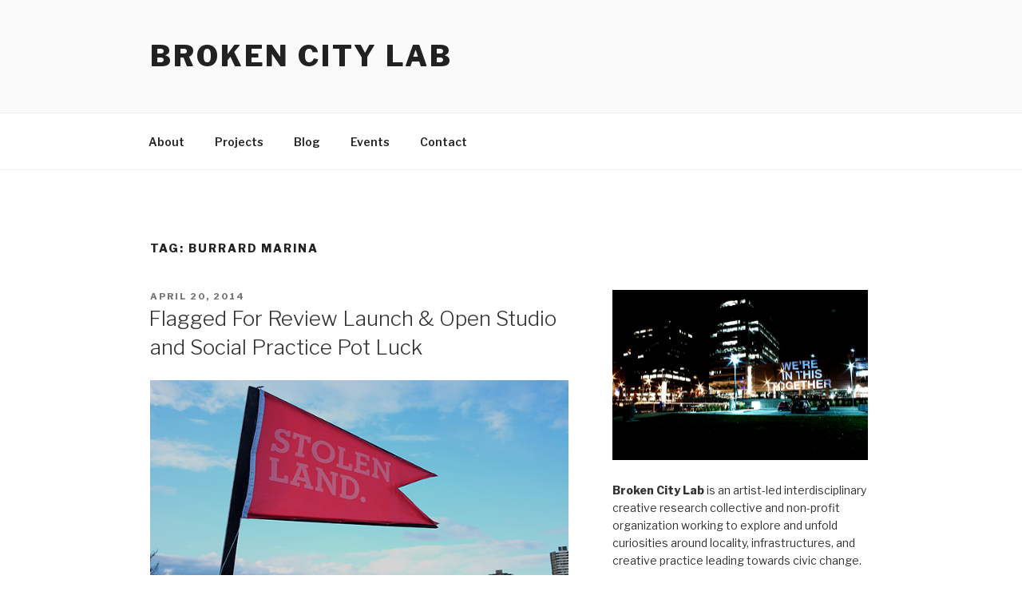

--- FILE ---
content_type: text/html; charset=UTF-8
request_url: https://www.brokencitylab.org/tags/burrard-marina/
body_size: 26801
content:
<!DOCTYPE html>
<html lang="en-US" class="no-js no-svg">
<head>
<meta charset="UTF-8">
<meta name="viewport" content="width=device-width, initial-scale=1">
<link rel="profile" href="http://gmpg.org/xfn/11">

<script>(function(html){html.className = html.className.replace(/\bno-js\b/,'js')})(document.documentElement);</script>
<title>Burrard Marina &#8211; Broken City Lab</title>
<meta name='robots' content='max-image-preview:large' />
<link rel='dns-prefetch' href='//fonts.googleapis.com' />
<link href='https://fonts.gstatic.com' crossorigin rel='preconnect' />
<link rel="alternate" type="application/rss+xml" title="Broken City Lab &raquo; Feed" href="https://www.brokencitylab.org/feed/" />
<link rel="alternate" type="application/rss+xml" title="Broken City Lab &raquo; Comments Feed" href="https://www.brokencitylab.org/comments/feed/" />
<link rel="alternate" type="application/rss+xml" title="Broken City Lab &raquo; Burrard Marina Tag Feed" href="https://www.brokencitylab.org/tags/burrard-marina/feed/" />
<script type="text/javascript">
window._wpemojiSettings = {"baseUrl":"https:\/\/s.w.org\/images\/core\/emoji\/14.0.0\/72x72\/","ext":".png","svgUrl":"https:\/\/s.w.org\/images\/core\/emoji\/14.0.0\/svg\/","svgExt":".svg","source":{"concatemoji":"https:\/\/www.brokencitylab.org\/wp-includes\/js\/wp-emoji-release.min.js?ver=6.1.9"}};
/*! This file is auto-generated */
!function(e,a,t){var n,r,o,i=a.createElement("canvas"),p=i.getContext&&i.getContext("2d");function s(e,t){var a=String.fromCharCode,e=(p.clearRect(0,0,i.width,i.height),p.fillText(a.apply(this,e),0,0),i.toDataURL());return p.clearRect(0,0,i.width,i.height),p.fillText(a.apply(this,t),0,0),e===i.toDataURL()}function c(e){var t=a.createElement("script");t.src=e,t.defer=t.type="text/javascript",a.getElementsByTagName("head")[0].appendChild(t)}for(o=Array("flag","emoji"),t.supports={everything:!0,everythingExceptFlag:!0},r=0;r<o.length;r++)t.supports[o[r]]=function(e){if(p&&p.fillText)switch(p.textBaseline="top",p.font="600 32px Arial",e){case"flag":return s([127987,65039,8205,9895,65039],[127987,65039,8203,9895,65039])?!1:!s([55356,56826,55356,56819],[55356,56826,8203,55356,56819])&&!s([55356,57332,56128,56423,56128,56418,56128,56421,56128,56430,56128,56423,56128,56447],[55356,57332,8203,56128,56423,8203,56128,56418,8203,56128,56421,8203,56128,56430,8203,56128,56423,8203,56128,56447]);case"emoji":return!s([129777,127995,8205,129778,127999],[129777,127995,8203,129778,127999])}return!1}(o[r]),t.supports.everything=t.supports.everything&&t.supports[o[r]],"flag"!==o[r]&&(t.supports.everythingExceptFlag=t.supports.everythingExceptFlag&&t.supports[o[r]]);t.supports.everythingExceptFlag=t.supports.everythingExceptFlag&&!t.supports.flag,t.DOMReady=!1,t.readyCallback=function(){t.DOMReady=!0},t.supports.everything||(n=function(){t.readyCallback()},a.addEventListener?(a.addEventListener("DOMContentLoaded",n,!1),e.addEventListener("load",n,!1)):(e.attachEvent("onload",n),a.attachEvent("onreadystatechange",function(){"complete"===a.readyState&&t.readyCallback()})),(e=t.source||{}).concatemoji?c(e.concatemoji):e.wpemoji&&e.twemoji&&(c(e.twemoji),c(e.wpemoji)))}(window,document,window._wpemojiSettings);
</script>
<style type="text/css">
img.wp-smiley,
img.emoji {
	display: inline !important;
	border: none !important;
	box-shadow: none !important;
	height: 1em !important;
	width: 1em !important;
	margin: 0 0.07em !important;
	vertical-align: -0.1em !important;
	background: none !important;
	padding: 0 !important;
}
</style>
	<link rel='stylesheet' id='wp-block-library-css' href='https://www.brokencitylab.org/wp-includes/css/dist/block-library/style.min.css?ver=6.1.9' type='text/css' media='all' />
<style id='wp-block-library-theme-inline-css' type='text/css'>
.wp-block-audio figcaption{color:#555;font-size:13px;text-align:center}.is-dark-theme .wp-block-audio figcaption{color:hsla(0,0%,100%,.65)}.wp-block-audio{margin:0 0 1em}.wp-block-code{border:1px solid #ccc;border-radius:4px;font-family:Menlo,Consolas,monaco,monospace;padding:.8em 1em}.wp-block-embed figcaption{color:#555;font-size:13px;text-align:center}.is-dark-theme .wp-block-embed figcaption{color:hsla(0,0%,100%,.65)}.wp-block-embed{margin:0 0 1em}.blocks-gallery-caption{color:#555;font-size:13px;text-align:center}.is-dark-theme .blocks-gallery-caption{color:hsla(0,0%,100%,.65)}.wp-block-image figcaption{color:#555;font-size:13px;text-align:center}.is-dark-theme .wp-block-image figcaption{color:hsla(0,0%,100%,.65)}.wp-block-image{margin:0 0 1em}.wp-block-pullquote{border-top:4px solid;border-bottom:4px solid;margin-bottom:1.75em;color:currentColor}.wp-block-pullquote__citation,.wp-block-pullquote cite,.wp-block-pullquote footer{color:currentColor;text-transform:uppercase;font-size:.8125em;font-style:normal}.wp-block-quote{border-left:.25em solid;margin:0 0 1.75em;padding-left:1em}.wp-block-quote cite,.wp-block-quote footer{color:currentColor;font-size:.8125em;position:relative;font-style:normal}.wp-block-quote.has-text-align-right{border-left:none;border-right:.25em solid;padding-left:0;padding-right:1em}.wp-block-quote.has-text-align-center{border:none;padding-left:0}.wp-block-quote.is-large,.wp-block-quote.is-style-large,.wp-block-quote.is-style-plain{border:none}.wp-block-search .wp-block-search__label{font-weight:700}.wp-block-search__button{border:1px solid #ccc;padding:.375em .625em}:where(.wp-block-group.has-background){padding:1.25em 2.375em}.wp-block-separator.has-css-opacity{opacity:.4}.wp-block-separator{border:none;border-bottom:2px solid;margin-left:auto;margin-right:auto}.wp-block-separator.has-alpha-channel-opacity{opacity:1}.wp-block-separator:not(.is-style-wide):not(.is-style-dots){width:100px}.wp-block-separator.has-background:not(.is-style-dots){border-bottom:none;height:1px}.wp-block-separator.has-background:not(.is-style-wide):not(.is-style-dots){height:2px}.wp-block-table{margin:"0 0 1em 0"}.wp-block-table thead{border-bottom:3px solid}.wp-block-table tfoot{border-top:3px solid}.wp-block-table td,.wp-block-table th{word-break:normal}.wp-block-table figcaption{color:#555;font-size:13px;text-align:center}.is-dark-theme .wp-block-table figcaption{color:hsla(0,0%,100%,.65)}.wp-block-video figcaption{color:#555;font-size:13px;text-align:center}.is-dark-theme .wp-block-video figcaption{color:hsla(0,0%,100%,.65)}.wp-block-video{margin:0 0 1em}.wp-block-template-part.has-background{padding:1.25em 2.375em;margin-top:0;margin-bottom:0}
</style>
<link rel='stylesheet' id='classic-theme-styles-css' href='https://www.brokencitylab.org/wp-includes/css/classic-themes.min.css?ver=1' type='text/css' media='all' />
<style id='global-styles-inline-css' type='text/css'>
body{--wp--preset--color--black: #000000;--wp--preset--color--cyan-bluish-gray: #abb8c3;--wp--preset--color--white: #ffffff;--wp--preset--color--pale-pink: #f78da7;--wp--preset--color--vivid-red: #cf2e2e;--wp--preset--color--luminous-vivid-orange: #ff6900;--wp--preset--color--luminous-vivid-amber: #fcb900;--wp--preset--color--light-green-cyan: #7bdcb5;--wp--preset--color--vivid-green-cyan: #00d084;--wp--preset--color--pale-cyan-blue: #8ed1fc;--wp--preset--color--vivid-cyan-blue: #0693e3;--wp--preset--color--vivid-purple: #9b51e0;--wp--preset--gradient--vivid-cyan-blue-to-vivid-purple: linear-gradient(135deg,rgba(6,147,227,1) 0%,rgb(155,81,224) 100%);--wp--preset--gradient--light-green-cyan-to-vivid-green-cyan: linear-gradient(135deg,rgb(122,220,180) 0%,rgb(0,208,130) 100%);--wp--preset--gradient--luminous-vivid-amber-to-luminous-vivid-orange: linear-gradient(135deg,rgba(252,185,0,1) 0%,rgba(255,105,0,1) 100%);--wp--preset--gradient--luminous-vivid-orange-to-vivid-red: linear-gradient(135deg,rgba(255,105,0,1) 0%,rgb(207,46,46) 100%);--wp--preset--gradient--very-light-gray-to-cyan-bluish-gray: linear-gradient(135deg,rgb(238,238,238) 0%,rgb(169,184,195) 100%);--wp--preset--gradient--cool-to-warm-spectrum: linear-gradient(135deg,rgb(74,234,220) 0%,rgb(151,120,209) 20%,rgb(207,42,186) 40%,rgb(238,44,130) 60%,rgb(251,105,98) 80%,rgb(254,248,76) 100%);--wp--preset--gradient--blush-light-purple: linear-gradient(135deg,rgb(255,206,236) 0%,rgb(152,150,240) 100%);--wp--preset--gradient--blush-bordeaux: linear-gradient(135deg,rgb(254,205,165) 0%,rgb(254,45,45) 50%,rgb(107,0,62) 100%);--wp--preset--gradient--luminous-dusk: linear-gradient(135deg,rgb(255,203,112) 0%,rgb(199,81,192) 50%,rgb(65,88,208) 100%);--wp--preset--gradient--pale-ocean: linear-gradient(135deg,rgb(255,245,203) 0%,rgb(182,227,212) 50%,rgb(51,167,181) 100%);--wp--preset--gradient--electric-grass: linear-gradient(135deg,rgb(202,248,128) 0%,rgb(113,206,126) 100%);--wp--preset--gradient--midnight: linear-gradient(135deg,rgb(2,3,129) 0%,rgb(40,116,252) 100%);--wp--preset--duotone--dark-grayscale: url('#wp-duotone-dark-grayscale');--wp--preset--duotone--grayscale: url('#wp-duotone-grayscale');--wp--preset--duotone--purple-yellow: url('#wp-duotone-purple-yellow');--wp--preset--duotone--blue-red: url('#wp-duotone-blue-red');--wp--preset--duotone--midnight: url('#wp-duotone-midnight');--wp--preset--duotone--magenta-yellow: url('#wp-duotone-magenta-yellow');--wp--preset--duotone--purple-green: url('#wp-duotone-purple-green');--wp--preset--duotone--blue-orange: url('#wp-duotone-blue-orange');--wp--preset--font-size--small: 13px;--wp--preset--font-size--medium: 20px;--wp--preset--font-size--large: 36px;--wp--preset--font-size--x-large: 42px;--wp--preset--spacing--20: 0.44rem;--wp--preset--spacing--30: 0.67rem;--wp--preset--spacing--40: 1rem;--wp--preset--spacing--50: 1.5rem;--wp--preset--spacing--60: 2.25rem;--wp--preset--spacing--70: 3.38rem;--wp--preset--spacing--80: 5.06rem;}:where(.is-layout-flex){gap: 0.5em;}body .is-layout-flow > .alignleft{float: left;margin-inline-start: 0;margin-inline-end: 2em;}body .is-layout-flow > .alignright{float: right;margin-inline-start: 2em;margin-inline-end: 0;}body .is-layout-flow > .aligncenter{margin-left: auto !important;margin-right: auto !important;}body .is-layout-constrained > .alignleft{float: left;margin-inline-start: 0;margin-inline-end: 2em;}body .is-layout-constrained > .alignright{float: right;margin-inline-start: 2em;margin-inline-end: 0;}body .is-layout-constrained > .aligncenter{margin-left: auto !important;margin-right: auto !important;}body .is-layout-constrained > :where(:not(.alignleft):not(.alignright):not(.alignfull)){max-width: var(--wp--style--global--content-size);margin-left: auto !important;margin-right: auto !important;}body .is-layout-constrained > .alignwide{max-width: var(--wp--style--global--wide-size);}body .is-layout-flex{display: flex;}body .is-layout-flex{flex-wrap: wrap;align-items: center;}body .is-layout-flex > *{margin: 0;}:where(.wp-block-columns.is-layout-flex){gap: 2em;}.has-black-color{color: var(--wp--preset--color--black) !important;}.has-cyan-bluish-gray-color{color: var(--wp--preset--color--cyan-bluish-gray) !important;}.has-white-color{color: var(--wp--preset--color--white) !important;}.has-pale-pink-color{color: var(--wp--preset--color--pale-pink) !important;}.has-vivid-red-color{color: var(--wp--preset--color--vivid-red) !important;}.has-luminous-vivid-orange-color{color: var(--wp--preset--color--luminous-vivid-orange) !important;}.has-luminous-vivid-amber-color{color: var(--wp--preset--color--luminous-vivid-amber) !important;}.has-light-green-cyan-color{color: var(--wp--preset--color--light-green-cyan) !important;}.has-vivid-green-cyan-color{color: var(--wp--preset--color--vivid-green-cyan) !important;}.has-pale-cyan-blue-color{color: var(--wp--preset--color--pale-cyan-blue) !important;}.has-vivid-cyan-blue-color{color: var(--wp--preset--color--vivid-cyan-blue) !important;}.has-vivid-purple-color{color: var(--wp--preset--color--vivid-purple) !important;}.has-black-background-color{background-color: var(--wp--preset--color--black) !important;}.has-cyan-bluish-gray-background-color{background-color: var(--wp--preset--color--cyan-bluish-gray) !important;}.has-white-background-color{background-color: var(--wp--preset--color--white) !important;}.has-pale-pink-background-color{background-color: var(--wp--preset--color--pale-pink) !important;}.has-vivid-red-background-color{background-color: var(--wp--preset--color--vivid-red) !important;}.has-luminous-vivid-orange-background-color{background-color: var(--wp--preset--color--luminous-vivid-orange) !important;}.has-luminous-vivid-amber-background-color{background-color: var(--wp--preset--color--luminous-vivid-amber) !important;}.has-light-green-cyan-background-color{background-color: var(--wp--preset--color--light-green-cyan) !important;}.has-vivid-green-cyan-background-color{background-color: var(--wp--preset--color--vivid-green-cyan) !important;}.has-pale-cyan-blue-background-color{background-color: var(--wp--preset--color--pale-cyan-blue) !important;}.has-vivid-cyan-blue-background-color{background-color: var(--wp--preset--color--vivid-cyan-blue) !important;}.has-vivid-purple-background-color{background-color: var(--wp--preset--color--vivid-purple) !important;}.has-black-border-color{border-color: var(--wp--preset--color--black) !important;}.has-cyan-bluish-gray-border-color{border-color: var(--wp--preset--color--cyan-bluish-gray) !important;}.has-white-border-color{border-color: var(--wp--preset--color--white) !important;}.has-pale-pink-border-color{border-color: var(--wp--preset--color--pale-pink) !important;}.has-vivid-red-border-color{border-color: var(--wp--preset--color--vivid-red) !important;}.has-luminous-vivid-orange-border-color{border-color: var(--wp--preset--color--luminous-vivid-orange) !important;}.has-luminous-vivid-amber-border-color{border-color: var(--wp--preset--color--luminous-vivid-amber) !important;}.has-light-green-cyan-border-color{border-color: var(--wp--preset--color--light-green-cyan) !important;}.has-vivid-green-cyan-border-color{border-color: var(--wp--preset--color--vivid-green-cyan) !important;}.has-pale-cyan-blue-border-color{border-color: var(--wp--preset--color--pale-cyan-blue) !important;}.has-vivid-cyan-blue-border-color{border-color: var(--wp--preset--color--vivid-cyan-blue) !important;}.has-vivid-purple-border-color{border-color: var(--wp--preset--color--vivid-purple) !important;}.has-vivid-cyan-blue-to-vivid-purple-gradient-background{background: var(--wp--preset--gradient--vivid-cyan-blue-to-vivid-purple) !important;}.has-light-green-cyan-to-vivid-green-cyan-gradient-background{background: var(--wp--preset--gradient--light-green-cyan-to-vivid-green-cyan) !important;}.has-luminous-vivid-amber-to-luminous-vivid-orange-gradient-background{background: var(--wp--preset--gradient--luminous-vivid-amber-to-luminous-vivid-orange) !important;}.has-luminous-vivid-orange-to-vivid-red-gradient-background{background: var(--wp--preset--gradient--luminous-vivid-orange-to-vivid-red) !important;}.has-very-light-gray-to-cyan-bluish-gray-gradient-background{background: var(--wp--preset--gradient--very-light-gray-to-cyan-bluish-gray) !important;}.has-cool-to-warm-spectrum-gradient-background{background: var(--wp--preset--gradient--cool-to-warm-spectrum) !important;}.has-blush-light-purple-gradient-background{background: var(--wp--preset--gradient--blush-light-purple) !important;}.has-blush-bordeaux-gradient-background{background: var(--wp--preset--gradient--blush-bordeaux) !important;}.has-luminous-dusk-gradient-background{background: var(--wp--preset--gradient--luminous-dusk) !important;}.has-pale-ocean-gradient-background{background: var(--wp--preset--gradient--pale-ocean) !important;}.has-electric-grass-gradient-background{background: var(--wp--preset--gradient--electric-grass) !important;}.has-midnight-gradient-background{background: var(--wp--preset--gradient--midnight) !important;}.has-small-font-size{font-size: var(--wp--preset--font-size--small) !important;}.has-medium-font-size{font-size: var(--wp--preset--font-size--medium) !important;}.has-large-font-size{font-size: var(--wp--preset--font-size--large) !important;}.has-x-large-font-size{font-size: var(--wp--preset--font-size--x-large) !important;}
.wp-block-navigation a:where(:not(.wp-element-button)){color: inherit;}
:where(.wp-block-columns.is-layout-flex){gap: 2em;}
.wp-block-pullquote{font-size: 1.5em;line-height: 1.6;}
</style>
<link rel='stylesheet' id='twentyseventeen-fonts-css' href='https://fonts.googleapis.com/css?family=Libre+Franklin%3A300%2C300i%2C400%2C400i%2C600%2C600i%2C800%2C800i&#038;subset=latin%2Clatin-ext' type='text/css' media='all' />
<link rel='stylesheet' id='twentyseventeen-style-css' href='https://www.brokencitylab.org/wp-content/themes/twentyseventeen/style.css?ver=6.1.9' type='text/css' media='all' />
<link rel='stylesheet' id='twentyseventeen-block-style-css' href='https://www.brokencitylab.org/wp-content/themes/twentyseventeen/assets/css/blocks.css?ver=1.1' type='text/css' media='all' />
<!--[if lt IE 9]>
<link rel='stylesheet' id='twentyseventeen-ie8-css' href='https://www.brokencitylab.org/wp-content/themes/twentyseventeen/assets/css/ie8.css?ver=1.0' type='text/css' media='all' />
<![endif]-->
<!--[if lt IE 9]>
<script type='text/javascript' src='https://www.brokencitylab.org/wp-content/themes/twentyseventeen/assets/js/html5.js?ver=3.7.3' id='html5-js'></script>
<![endif]-->
<script type='text/javascript' src='https://www.brokencitylab.org/wp-includes/js/jquery/jquery.min.js?ver=3.6.1' id='jquery-core-js'></script>
<script type='text/javascript' src='https://www.brokencitylab.org/wp-includes/js/jquery/jquery-migrate.min.js?ver=3.3.2' id='jquery-migrate-js'></script>
<link rel="https://api.w.org/" href="https://www.brokencitylab.org/wp-json/" /><link rel="alternate" type="application/json" href="https://www.brokencitylab.org/wp-json/wp/v2/tags/1943" /><link rel="EditURI" type="application/rsd+xml" title="RSD" href="https://www.brokencitylab.org/xmlrpc.php?rsd" />
<link rel="wlwmanifest" type="application/wlwmanifest+xml" href="https://www.brokencitylab.org/wp-includes/wlwmanifest.xml" />
<meta name="generator" content="WordPress 6.1.9" />
<style type="text/css">.recentcomments a{display:inline !important;padding:0 !important;margin:0 !important;}</style></head>

<body class="archive tag tag-burrard-marina tag-1943 wp-embed-responsive group-blog hfeed has-sidebar page-one-column colors-light">
<div id="page" class="site">
	<a class="skip-link screen-reader-text" href="#content">Skip to content</a>

	<header id="masthead" class="site-header" role="banner">

		<div class="custom-header">

		<div class="custom-header-media">
					</div>

	<div class="site-branding">
	<div class="wrap">

		
		<div class="site-branding-text">
							<p class="site-title"><a href="https://www.brokencitylab.org/" rel="home">Broken City Lab</a></p>
			
					</div><!-- .site-branding-text -->

		
	</div><!-- .wrap -->
</div><!-- .site-branding -->

</div><!-- .custom-header -->

					<div class="navigation-top">
				<div class="wrap">
					<nav id="site-navigation" class="main-navigation" role="navigation" aria-label="Top Menu">
	<button class="menu-toggle" aria-controls="top-menu" aria-expanded="false">
		<svg class="icon icon-bars" aria-hidden="true" role="img"> <use href="#icon-bars" xlink:href="#icon-bars"></use> </svg><svg class="icon icon-close" aria-hidden="true" role="img"> <use href="#icon-close" xlink:href="#icon-close"></use> </svg>Menu	</button>

	<div class="menu-normal-menu-container"><ul id="top-menu" class="menu"><li id="menu-item-15072" class="menu-item menu-item-type-post_type menu-item-object-page menu-item-15072"><a href="https://www.brokencitylab.org/about/">About</a></li>
<li id="menu-item-15071" class="menu-item menu-item-type-post_type menu-item-object-page menu-item-home menu-item-15071"><a href="https://www.brokencitylab.org/">Projects</a></li>
<li id="menu-item-15130" class="menu-item menu-item-type-custom menu-item-object-custom menu-item-15130"><a href="http://www.brokencitylab.org/category/blog/">Blog</a></li>
<li id="menu-item-26018" class="menu-item menu-item-type-taxonomy menu-item-object-category menu-item-26018"><a href="https://www.brokencitylab.org/category/events/">Events</a></li>
<li id="menu-item-15073" class="menu-item menu-item-type-post_type menu-item-object-page menu-item-15073"><a href="https://www.brokencitylab.org/contact/">Contact</a></li>
</ul></div>
	</nav><!-- #site-navigation -->
				</div><!-- .wrap -->
			</div><!-- .navigation-top -->
		
	</header><!-- #masthead -->

	
	<div class="site-content-contain">
		<div id="content" class="site-content">

<div class="wrap">

			<header class="page-header">
			<h1 class="page-title">Tag: <span>Burrard Marina</span></h1>		</header><!-- .page-header -->
	
	<div id="primary" class="content-area">
		<main id="main" class="site-main" role="main">

					
<article id="post-25893" class="post-25893 post type-post status-publish format-standard has-post-thumbnail hentry category-events category-slider category-vancouver tag-bcl tag-burrard-marina tag-cag tag-flags tag-party tag-potluck tag-social-practice tag-vancouver">
		<header class="entry-header">
		<div class="entry-meta"><span class="screen-reader-text">Posted on</span> <a href="https://www.brokencitylab.org/events/flagged-for-review-launch-open-studio-and-social-practice-pot-luck/" rel="bookmark"><time class="entry-date published" datetime="2014-04-20T11:42:02-04:00">April 20, 2014</time><time class="updated" datetime="2018-07-05T13:46:23-04:00">July 5, 2018</time></a></div><!-- .entry-meta --><h2 class="entry-title"><a href="https://www.brokencitylab.org/events/flagged-for-review-launch-open-studio-and-social-practice-pot-luck/" rel="bookmark">Flagged For Review Launch &#038; Open Studio and Social Practice Pot Luck</a></h2>	</header><!-- .entry-header -->

			<div class="post-thumbnail">
			<a href="https://www.brokencitylab.org/events/flagged-for-review-launch-open-studio-and-social-practice-pot-luck/">
				<img width="620" height="350" src="https://www.brokencitylab.org/wp-content/uploads/2014/04/StolenLand-620.jpg" class="attachment-twentyseventeen-featured-image size-twentyseventeen-featured-image wp-post-image" alt="" decoding="async" loading="lazy" srcset="https://www.brokencitylab.org/wp-content/uploads/2014/04/StolenLand-620.jpg 620w, https://www.brokencitylab.org/wp-content/uploads/2014/04/StolenLand-620-440x248.jpg 440w, https://www.brokencitylab.org/wp-content/uploads/2014/04/StolenLand-620-450x254.jpg 450w, https://www.brokencitylab.org/wp-content/uploads/2014/04/StolenLand-620-300x169.jpg 300w" sizes="(max-width: 767px) 89vw, (max-width: 1000px) 54vw, (max-width: 1071px) 543px, 580px" />			</a>
		</div><!-- .post-thumbnail -->
	
	<div class="entry-content">
		<p><a href="http://www.brokencitylab.org/wp-content/uploads/2014/04/StolenLand-1024.jpg"><img decoding="async" loading="lazy" class="alignnone size-large wp-image-25911" alt="StolenLand-1024" src="http://www.brokencitylab.org/wp-content/uploads/2014/04/StolenLand-1024.jpg" width="640" height="426" srcset="https://www.brokencitylab.org/wp-content/uploads/2014/04/StolenLand-1024.jpg 1024w, https://www.brokencitylab.org/wp-content/uploads/2014/04/StolenLand-1024-440x293.jpg 440w, https://www.brokencitylab.org/wp-content/uploads/2014/04/StolenLand-1024-640x426.jpg 640w, https://www.brokencitylab.org/wp-content/uploads/2014/04/StolenLand-1024-450x300.jpg 450w, https://www.brokencitylab.org/wp-content/uploads/2014/04/StolenLand-1024-300x200.jpg 300w" sizes="(max-width: 640px) 100vw, 640px" /></a></p>
<p>Can you believe it&#8217;s already almost the end of April? We&#8217;ve been working out in Vancouver on a new project since January and it&#8217;s been an amazing experience, we&#8217;ve met so many incredible new friends, we&#8217;ve got to dig into our work face to face again, and we&#8217;ve got to make a bunch of new work! And so, as we wind down <a href="http://www.brokencitylab.org/vancouver/" target="_blank">our residency</a> at the <a href="http://www.contemporaryartgallery.ca/exhibitions/burrard-marina-field-house/" target="_blank">Contemporary Art Gallery&#8217;s Field House Studio</a>, we have two events to announce, both of which we&#8217;d love to see you at&#8230;</p>
<p><a href="http://www.brokencitylab.org/wp-content/uploads/2014/04/JustinMeasuring.jpg"><img decoding="async" loading="lazy" alt="JustinMeasuring" src="http://www.brokencitylab.org/wp-content/uploads/2014/04/JustinMeasuring.jpg" width="640" height="425" /></a></p>
<p>We&#8217;ll be unveiling the flags we&#8217;ve been working on&#8230;</p>
<p><a href="http://www.brokencitylab.org/wp-content/uploads/2014/04/HibaLifting.jpg"><img decoding="async" loading="lazy" alt="HibaLifting" src="http://www.brokencitylab.org/wp-content/uploads/2014/04/HibaLifting.jpg" width="640" height="425" /></a></p>
<p>&#8230;and our mobile flag beacon, which we&#8217;ll parade around (if the weather holds)!</p>
<p><strong>Two Events&#8230;</strong></p>
<p><strong>Flagged for Review Launch and Open Studio</strong><br />
Tuesday, April 22, 7-8.30pm</p>
<p>Marking the end of our residency, we&#8217;ll open the doors to the Field House for an open studio gathering, as well as the launch of <em>Flagged for Review</em>. Look for these bright and beautiful flags to be temporarily installed in and around the building.</p>
<p><strong>Social Practice Pot Luck</strong><br />
Saturday, April 26, 7-9pm</p>
<p>To celebrate Broken City Lab’s Field House residency we are hosting a pot luck and conversation regarding social practice with special guest artist and Founder/Director of the Art and Social Practice MFA program at Portland State University, <a href="http://www.harrellfletcher.com/" target="_blank">Harrell Fletcher</a>. Fletcher is visiting Vancouver as a part of the Working as an Artist workshop series at Purple Thistle. He will be giving an artist talk there on Friday April 25, 7:30pm and leading a workshop the following day, Saturday April 26, 1-4pm, with local artist <a href="http://www.kcet.org/arts/artbound/counties/orange/carmen-papalia-grand-central-art-center.html" target="_blank">Carmen Papalia</a>. <a href="http://www.purplethistle.ca" target="_blank">www.purplethistle.ca</a></p>
<p>Bring a snack and join in on the conversation.</p>
<p>The Field House Studio Residency Program is generously supported by the Vancouver Park Board and the City of Vancouver.   </p>
	</div><!-- .entry-content -->

	
</article><!-- #post-## -->

<article id="post-25535" class="post-25535 post type-post status-publish format-standard has-post-thumbnail hentry category-slider category-vancouver tag-bcl tag-burrard-marina tag-cag tag-field-house tag-hiba tag-justin tag-research tag-vancouver">
		<header class="entry-header">
		<div class="entry-meta"><span class="screen-reader-text">Posted on</span> <a href="https://www.brokencitylab.org/vancouver/vancouver/" rel="bookmark"><time class="entry-date published" datetime="2014-02-10T16:48:09-05:00">February 10, 2014</time><time class="updated" datetime="2018-07-05T13:47:27-04:00">July 5, 2018</time></a></div><!-- .entry-meta --><h2 class="entry-title"><a href="https://www.brokencitylab.org/vancouver/vancouver/" rel="bookmark">Vancouver: Flagged for Review</a></h2>	</header><!-- .entry-header -->

			<div class="post-thumbnail">
			<a href="https://www.brokencitylab.org/vancouver/vancouver/">
				<img width="1024" height="768" src="https://www.brokencitylab.org/wp-content/uploads/2014/03/flaggedForReview.jpg" class="attachment-twentyseventeen-featured-image size-twentyseventeen-featured-image wp-post-image" alt="" decoding="async" loading="lazy" srcset="https://www.brokencitylab.org/wp-content/uploads/2014/03/flaggedForReview.jpg 1024w, https://www.brokencitylab.org/wp-content/uploads/2014/03/flaggedForReview-440x330.jpg 440w, https://www.brokencitylab.org/wp-content/uploads/2014/03/flaggedForReview-640x480.jpg 640w, https://www.brokencitylab.org/wp-content/uploads/2014/03/flaggedForReview-450x337.jpg 450w, https://www.brokencitylab.org/wp-content/uploads/2014/03/flaggedForReview-300x225.jpg 300w" sizes="(max-width: 767px) 89vw, (max-width: 1000px) 54vw, (max-width: 1071px) 543px, 580px" />			</a>
		</div><!-- .post-thumbnail -->
	
	<div class="entry-content">
		<p><a href="http://www.brokencitylab.org/wp-content/uploads/2014/03/flaggedForReview.jpg"><img decoding="async" loading="lazy" class="alignnone size-large wp-image-25737" alt="flaggedForReview" src="http://www.brokencitylab.org/wp-content/uploads/2014/03/flaggedForReview.jpg" width="640" height="480" srcset="https://www.brokencitylab.org/wp-content/uploads/2014/03/flaggedForReview.jpg 1024w, https://www.brokencitylab.org/wp-content/uploads/2014/03/flaggedForReview-440x330.jpg 440w, https://www.brokencitylab.org/wp-content/uploads/2014/03/flaggedForReview-640x480.jpg 640w, https://www.brokencitylab.org/wp-content/uploads/2014/03/flaggedForReview-450x337.jpg 450w, https://www.brokencitylab.org/wp-content/uploads/2014/03/flaggedForReview-300x225.jpg 300w" sizes="(max-width: 640px) 100vw, 640px" /></a></p>
<p>Since January, we&#8217;ve been in residence at the <a href="https://vancouver.ca/parks-recreation-culture/artist-spaces.aspx">Burrard Marina Field House</a>, and our work continues until the end of April.</p>
<p>Our four month project, <em><strong>Flagged for Review</strong></em> is exploring the <a href="http://www.contemporaryartgallery.ca" target="_blank">Contemporary Art Gallery</a>&#8216;s <a href="http://www.contemporaryartgallery.ca/events/field-house-studio-summer-programs/" target="_blank">Field House Studio</a>’s physical site and its relation to current perceptions of the city rooted in initiated conversations surrounding critical social and political issues in Vancouver. We&#8217;re also currently producing a series of flags to be installed at the Field House and throughout the city during the last two months of our residency.</p>
<p>Beginning on <strong>Tuesday March 18<sup>th</sup></strong> and continuing every Tuesday until the end of April , we&#8217;ll be hosting a series of public games, temporary installations, and conversations at the <a href="https://www.google.ca/maps/place/1655+Whyte+Ave/@49.2761274,-123.1408422,17z/data=!3m1!4b1!4m2!3m1!1s0x548673cd2f9eeb37:0x76a9fac138421131" target="_blank">Burrard Marina Field House</a>  from <strong>7 – 8:30pm</strong>. These public interactions aim to highlight a range of curious and challenging ideas that inform the ways we experience, imagine, and historicize the city of Vancouver. For the first two Tuesday events, we&#8217;re inviting YOU to contemplate and define our use of flags in the urban setting. Flag finding, making, and planting will be some of the potential activities we&#8217;ll take on over the next six weeks.</p>
<p><strong>Tuesday March 25, 7-8:30pm </strong>(<strong> </strong>Burrard Marina Field House Studio, 1655 Whyte Avenue)</p>
<p><em>Annexation or secession?</em></p>
<p>We invite you to participate in a workshop that encourages the temporary creation of imaginary new outposts, enclaves and territories to better understand Vancouver, the values it holds/supports/ignores and the histories it chooses to hide/reveal. This event will take place outdoors (weather permitting).</p>
<p class="p1"><b>Tuesday, April 1: Projecting Forward, <strong> 7-8:30pm </strong></b>(Burrard Marina Field House Studio, 1655 Whyte Avenue)</p>
<p class="p2">We&#8217;ll gather to imagine what the future holds for the city and then create a series of short declarations to project onto the Burrard Bridge that animate our hopes, doubts and dreams for the short and long-term horizons of Vancouver.<b></b></p>
<p class="p2"><b>Tuesday, April 8: The Trouble is&#8230; <b><strong>7-8:30pm </strong></b></b>(Burrard Marina Field House Studio, 1655 Whyte Avenue)</p>
<p class="p3">Bring your questions, suspicions, and inspirations for art in public spaces to an open conversation on art as troublemaking and troublemaking as art.</p>
<p class="p3"><strong>Saturday, April 12: FREE GALLERY HOP LIMITED EDITION BY BROKEN CITY LAB</strong></p>
<p class="p3">As part of Canadian Art Foundation Gallery Hop Vancouver, we&#8217;re making limited-edition flags that will be available at the Contemporary Art Gallery as well as <a href="http://iso.canadianart.ca/microsites/vancouverhop/#tours">participating Hop galleries</a>.</p>
<p class="p2"><b>Tuesday, April 15: Capture the Flag, <b><strong>7-8:30pm </strong></b></b>(Burrard Marina Field House Studio, 1655 Whyte Avenue)<b></b></p>
<p class="p2">We&#8217;ll host a giant game of Capture the Flag in Vanier Park!</p>
<p class="p2"><b>Tuesday, April 22:<i> Flagged for Review </i>Launch and Open Studio, <b><strong>7-8:30pm </strong></b></b>(Burrard Marina Field House Studio, 1655 Whyte Avenue)</p>
<p class="p2">Wrapping up the end of our residency, we&#8217;ll open our doors to the Field House for an open studio gathering as well as the launch of<i> Flagged for Review</i>. Works will be temporarily installed in and around the field house.</p>
	</div><!-- .entry-content -->

	
</article><!-- #post-## -->

		</main><!-- #main -->
	</div><!-- #primary -->
	
<aside id="secondary" class="widget-area" role="complementary" aria-label="Blog Sidebar">
	<section id="text-4" class="widget widget_text">			<div class="textwidget"><p><img src="http://www.brokencitylab.org/wp-content/uploads/2009/08/crossbordercommunication-640.jpg" width="320px"  /></p>
<p><strong>Broken City Lab</strong> is an artist-led interdisciplinary creative research collective and non-profit organization working to explore and unfold curiosities around locality, infrastructures, and creative practice leading towards civic change. </p>
<p>tw: <a href="http://twitter.com/brokencitylab">@brokencitylab</a> / fb: <a href="http://www.facebook.com/brokencitylab">brokencitylab</a></p>
</div>
		</section><section id="search-5" class="widget widget_search">

<form role="search" method="get" class="search-form" action="https://www.brokencitylab.org/">
	<label for="search-form-1">
		<span class="screen-reader-text">Search for:</span>
	</label>
	<input type="search" id="search-form-1" class="search-field" placeholder="Search &hellip;" value="" name="s" />
	<button type="submit" class="search-submit"><svg class="icon icon-search" aria-hidden="true" role="img"> <use href="#icon-search" xlink:href="#icon-search"></use> </svg><span class="screen-reader-text">Search</span></button>
</form>
</section><section id="tag_cloud-5" class="widget widget_tag_cloud"><h2 class="widget-title">Tags</h2><div class="tagcloud"><ul class='wp-tag-cloud' role='list'>
	<li><a href="https://www.brokencitylab.org/tags/architecture/" class="tag-cloud-link tag-link-229 tag-link-position-1" style="font-size: 1em;">architecture</a></li>
	<li><a href="https://www.brokencitylab.org/tags/art/" class="tag-cloud-link tag-link-46 tag-link-position-2" style="font-size: 1em;">art</a></li>
	<li><a href="https://www.brokencitylab.org/tags/bcl/" class="tag-cloud-link tag-link-1985 tag-link-position-3" style="font-size: 1em;">BCL</a></li>
	<li><a href="https://www.brokencitylab.org/tags/border/" class="tag-cloud-link tag-link-427 tag-link-position-4" style="font-size: 1em;">border</a></li>
	<li><a href="https://www.brokencitylab.org/tags/city/" class="tag-cloud-link tag-link-186 tag-link-position-5" style="font-size: 1em;">city</a></li>
	<li><a href="https://www.brokencitylab.org/tags/civic-space/" class="tag-cloud-link tag-link-1545 tag-link-position-6" style="font-size: 1em;">civic space</a></li>
	<li><a href="https://www.brokencitylab.org/tags/collaboration/" class="tag-cloud-link tag-link-648 tag-link-position-7" style="font-size: 1em;">collaboration</a></li>
	<li><a href="https://www.brokencitylab.org/tags/community/" class="tag-cloud-link tag-link-79 tag-link-position-8" style="font-size: 1em;">community</a></li>
	<li><a href="https://www.brokencitylab.org/tags/conference/" class="tag-cloud-link tag-link-395 tag-link-position-9" style="font-size: 1em;">conference</a></li>
	<li><a href="https://www.brokencitylab.org/tags/context/" class="tag-cloud-link tag-link-462 tag-link-position-10" style="font-size: 1em;">context</a></li>
	<li><a href="https://www.brokencitylab.org/tags/design/" class="tag-cloud-link tag-link-47 tag-link-position-11" style="font-size: 1em;">design</a></li>
	<li><a href="https://www.brokencitylab.org/tags/detroit/" class="tag-cloud-link tag-link-161 tag-link-position-12" style="font-size: 1em;">Detroit</a></li>
	<li><a href="https://www.brokencitylab.org/tags/documentary/" class="tag-cloud-link tag-link-678 tag-link-position-13" style="font-size: 1em;">documentary</a></li>
	<li><a href="https://www.brokencitylab.org/tags/downtown/" class="tag-cloud-link tag-link-438 tag-link-position-14" style="font-size: 1em;">downtown</a></li>
	<li><a href="https://www.brokencitylab.org/tags/event/" class="tag-cloud-link tag-link-146 tag-link-position-15" style="font-size: 1em;">event</a></li>
	<li><a href="https://www.brokencitylab.org/tags/exhibition/" class="tag-cloud-link tag-link-252 tag-link-position-16" style="font-size: 1em;">exhibition</a></li>
	<li><a href="https://www.brokencitylab.org/tags/fence/" class="tag-cloud-link tag-link-73 tag-link-position-17" style="font-size: 1em;">fence</a></li>
	<li><a href="https://www.brokencitylab.org/tags/graffiti/" class="tag-cloud-link tag-link-117 tag-link-position-18" style="font-size: 1em;">graffiti</a></li>
	<li><a href="https://www.brokencitylab.org/tags/hfbc/" class="tag-cloud-link tag-link-1112 tag-link-position-19" style="font-size: 1em;">HFBC</a></li>
	<li><a href="https://www.brokencitylab.org/tags/homework/" class="tag-cloud-link tag-link-1991 tag-link-position-20" style="font-size: 1em;">Homework</a></li>
	<li><a href="https://www.brokencitylab.org/tags/instagram/" class="tag-cloud-link tag-link-1757 tag-link-position-21" style="font-size: 1em;">instagram</a></li>
	<li><a href="https://www.brokencitylab.org/tags/installation/" class="tag-cloud-link tag-link-28 tag-link-position-22" style="font-size: 1em;">installation</a></li>
	<li><a href="https://www.brokencitylab.org/tags/interventions/" class="tag-cloud-link tag-link-10 tag-link-position-23" style="font-size: 1em;">interventions</a></li>
	<li><a href="https://www.brokencitylab.org/tags/interview/" class="tag-cloud-link tag-link-226 tag-link-position-24" style="font-size: 1em;">interview</a></li>
	<li><a href="https://www.brokencitylab.org/tags/lebel/" class="tag-cloud-link tag-link-115 tag-link-position-25" style="font-size: 1em;">Lebel</a></li>
	<li><a href="https://www.brokencitylab.org/tags/led/" class="tag-cloud-link tag-link-26 tag-link-position-26" style="font-size: 1em;">LED</a></li>
	<li><a href="https://www.brokencitylab.org/tags/letters/" class="tag-cloud-link tag-link-773 tag-link-position-27" style="font-size: 1em;">letters</a></li>
	<li><a href="https://www.brokencitylab.org/tags/maps/" class="tag-cloud-link tag-link-207 tag-link-position-28" style="font-size: 1em;">maps</a></li>
	<li><a href="https://www.brokencitylab.org/tags/office-hours/" class="tag-cloud-link tag-link-185 tag-link-position-29" style="font-size: 1em;">office hours</a></li>
	<li><a href="https://www.brokencitylab.org/tags/planning/" class="tag-cloud-link tag-link-271 tag-link-position-30" style="font-size: 1em;">planning</a></li>
	<li><a href="https://www.brokencitylab.org/tags/planters/" class="tag-cloud-link tag-link-436 tag-link-position-31" style="font-size: 1em;">planters</a></li>
	<li><a href="https://www.brokencitylab.org/tags/projection/" class="tag-cloud-link tag-link-16 tag-link-position-32" style="font-size: 1em;">projection</a></li>
	<li><a href="https://www.brokencitylab.org/tags/projects/" class="tag-cloud-link tag-link-100 tag-link-position-33" style="font-size: 1em;">projects</a></li>
	<li><a href="https://www.brokencitylab.org/tags/public/" class="tag-cloud-link tag-link-42 tag-link-position-34" style="font-size: 1em;">public</a></li>
	<li><a href="https://www.brokencitylab.org/tags/research/" class="tag-cloud-link tag-link-98 tag-link-position-35" style="font-size: 1em;">research</a></li>
	<li><a href="https://www.brokencitylab.org/tags/residency/" class="tag-cloud-link tag-link-537 tag-link-position-36" style="font-size: 1em;">residency</a></li>
	<li><a href="https://www.brokencitylab.org/tags/save-the-city/" class="tag-cloud-link tag-link-790 tag-link-position-37" style="font-size: 1em;">Save the City</a></li>
	<li><a href="https://www.brokencitylab.org/tags/sign/" class="tag-cloud-link tag-link-142 tag-link-position-38" style="font-size: 1em;">sign</a></li>
	<li><a href="https://www.brokencitylab.org/tags/srsi/" class="tag-cloud-link tag-link-1988 tag-link-position-39" style="font-size: 1em;">SRSI</a></li>
	<li><a href="https://www.brokencitylab.org/tags/street-art/" class="tag-cloud-link tag-link-264 tag-link-position-40" style="font-size: 1em;">street art</a></li>
	<li><a href="https://www.brokencitylab.org/tags/text/" class="tag-cloud-link tag-link-210 tag-link-position-41" style="font-size: 1em;">text</a></li>
	<li><a href="https://www.brokencitylab.org/tags/toronto/" class="tag-cloud-link tag-link-64 tag-link-position-42" style="font-size: 1em;">Toronto</a></li>
	<li><a href="https://www.brokencitylab.org/tags/video/" class="tag-cloud-link tag-link-108 tag-link-position-43" style="font-size: 1em;">video</a></li>
	<li><a href="https://www.brokencitylab.org/tags/windsor/" class="tag-cloud-link tag-link-7 tag-link-position-44" style="font-size: 1em;">Windsor</a></li>
	<li><a href="https://www.brokencitylab.org/tags/workshop/" class="tag-cloud-link tag-link-741 tag-link-position-45" style="font-size: 1em;">workshop</a></li>
</ul>
</div>
</section></aside><!-- #secondary -->
</div><!-- .wrap -->


		</div><!-- #content -->

		<footer id="colophon" class="site-footer" role="contentinfo">
			<div class="wrap">
				

	<aside class="widget-area" role="complementary" aria-label="Footer">
					<div class="widget-column footer-widget-1">
				<section id="recent-comments-3" class="widget widget_recent_comments"><h2 class="widget-title">Recent Comments</h2><ul id="recentcomments"><li class="recentcomments"><span class="comment-author-link"><a href='http://www.brokencitylab.org' rel='external nofollow ugc' class='url'>Justin</a></span> on <a href="https://www.brokencitylab.org/events/flagged-for-review-launch-open-studio-and-social-practice-pot-luck/#comment-18869">Flagged For Review Launch &#038; Open Studio and Social Practice Pot Luck</a></li><li class="recentcomments"><span class="comment-author-link">Joshua</span> on <a href="https://www.brokencitylab.org/events/flagged-for-review-launch-open-studio-and-social-practice-pot-luck/#comment-18868">Flagged For Review Launch &#038; Open Studio and Social Practice Pot Luck</a></li><li class="recentcomments"><span class="comment-author-link"><a href='http://ciphanet.eu/?p=6204' rel='external nofollow ugc' class='url'>ciphanet.eu &raquo; le vade-mecum intergalactique</a></span> on <a href="https://www.brokencitylab.org/blog/talking-to-walls-a-conversation-about-the-public-realm/#comment-18853">Talking to Walls: A Conversation About the Public Realm</a></li><li class="recentcomments"><span class="comment-author-link"><a href='http://trulab.org' rel='external nofollow ugc' class='url'>Aseem Inam</a></span> on <a href="https://www.brokencitylab.org/notes/from-an-interview-on-thisbigcity/#comment-18848">from an interview on @thisbigcity</a></li><li class="recentcomments"><span class="comment-author-link"><a href='http://desirelineshelsinki.wordpress.com/2014/01/14/drift/' rel='external nofollow ugc' class='url'>Drift | Desire Lines - Helsinki</a></span> on <a href="https://www.brokencitylab.org/drift/#comment-18839">Drift: an app for getting lost in familiar places</a></li></ul></section><section id="tag_cloud-3" class="widget widget_tag_cloud"><h2 class="widget-title">Tags</h2><div class="tagcloud"><ul class='wp-tag-cloud' role='list'>
	<li><a href="https://www.brokencitylab.org/tags/architecture/" class="tag-cloud-link tag-link-229 tag-link-position-1" style="font-size: 1em;">architecture</a></li>
	<li><a href="https://www.brokencitylab.org/tags/art/" class="tag-cloud-link tag-link-46 tag-link-position-2" style="font-size: 1em;">art</a></li>
	<li><a href="https://www.brokencitylab.org/tags/bcl/" class="tag-cloud-link tag-link-1985 tag-link-position-3" style="font-size: 1em;">BCL</a></li>
	<li><a href="https://www.brokencitylab.org/tags/border/" class="tag-cloud-link tag-link-427 tag-link-position-4" style="font-size: 1em;">border</a></li>
	<li><a href="https://www.brokencitylab.org/tags/city/" class="tag-cloud-link tag-link-186 tag-link-position-5" style="font-size: 1em;">city</a></li>
	<li><a href="https://www.brokencitylab.org/tags/civic-space/" class="tag-cloud-link tag-link-1545 tag-link-position-6" style="font-size: 1em;">civic space</a></li>
	<li><a href="https://www.brokencitylab.org/tags/collaboration/" class="tag-cloud-link tag-link-648 tag-link-position-7" style="font-size: 1em;">collaboration</a></li>
	<li><a href="https://www.brokencitylab.org/tags/community/" class="tag-cloud-link tag-link-79 tag-link-position-8" style="font-size: 1em;">community</a></li>
	<li><a href="https://www.brokencitylab.org/tags/conference/" class="tag-cloud-link tag-link-395 tag-link-position-9" style="font-size: 1em;">conference</a></li>
	<li><a href="https://www.brokencitylab.org/tags/context/" class="tag-cloud-link tag-link-462 tag-link-position-10" style="font-size: 1em;">context</a></li>
	<li><a href="https://www.brokencitylab.org/tags/design/" class="tag-cloud-link tag-link-47 tag-link-position-11" style="font-size: 1em;">design</a></li>
	<li><a href="https://www.brokencitylab.org/tags/detroit/" class="tag-cloud-link tag-link-161 tag-link-position-12" style="font-size: 1em;">Detroit</a></li>
	<li><a href="https://www.brokencitylab.org/tags/documentary/" class="tag-cloud-link tag-link-678 tag-link-position-13" style="font-size: 1em;">documentary</a></li>
	<li><a href="https://www.brokencitylab.org/tags/downtown/" class="tag-cloud-link tag-link-438 tag-link-position-14" style="font-size: 1em;">downtown</a></li>
	<li><a href="https://www.brokencitylab.org/tags/event/" class="tag-cloud-link tag-link-146 tag-link-position-15" style="font-size: 1em;">event</a></li>
	<li><a href="https://www.brokencitylab.org/tags/exhibition/" class="tag-cloud-link tag-link-252 tag-link-position-16" style="font-size: 1em;">exhibition</a></li>
	<li><a href="https://www.brokencitylab.org/tags/fence/" class="tag-cloud-link tag-link-73 tag-link-position-17" style="font-size: 1em;">fence</a></li>
	<li><a href="https://www.brokencitylab.org/tags/graffiti/" class="tag-cloud-link tag-link-117 tag-link-position-18" style="font-size: 1em;">graffiti</a></li>
	<li><a href="https://www.brokencitylab.org/tags/hfbc/" class="tag-cloud-link tag-link-1112 tag-link-position-19" style="font-size: 1em;">HFBC</a></li>
	<li><a href="https://www.brokencitylab.org/tags/homework/" class="tag-cloud-link tag-link-1991 tag-link-position-20" style="font-size: 1em;">Homework</a></li>
	<li><a href="https://www.brokencitylab.org/tags/instagram/" class="tag-cloud-link tag-link-1757 tag-link-position-21" style="font-size: 1em;">instagram</a></li>
	<li><a href="https://www.brokencitylab.org/tags/installation/" class="tag-cloud-link tag-link-28 tag-link-position-22" style="font-size: 1em;">installation</a></li>
	<li><a href="https://www.brokencitylab.org/tags/interventions/" class="tag-cloud-link tag-link-10 tag-link-position-23" style="font-size: 1em;">interventions</a></li>
	<li><a href="https://www.brokencitylab.org/tags/interview/" class="tag-cloud-link tag-link-226 tag-link-position-24" style="font-size: 1em;">interview</a></li>
	<li><a href="https://www.brokencitylab.org/tags/lebel/" class="tag-cloud-link tag-link-115 tag-link-position-25" style="font-size: 1em;">Lebel</a></li>
	<li><a href="https://www.brokencitylab.org/tags/led/" class="tag-cloud-link tag-link-26 tag-link-position-26" style="font-size: 1em;">LED</a></li>
	<li><a href="https://www.brokencitylab.org/tags/letters/" class="tag-cloud-link tag-link-773 tag-link-position-27" style="font-size: 1em;">letters</a></li>
	<li><a href="https://www.brokencitylab.org/tags/maps/" class="tag-cloud-link tag-link-207 tag-link-position-28" style="font-size: 1em;">maps</a></li>
	<li><a href="https://www.brokencitylab.org/tags/office-hours/" class="tag-cloud-link tag-link-185 tag-link-position-29" style="font-size: 1em;">office hours</a></li>
	<li><a href="https://www.brokencitylab.org/tags/planning/" class="tag-cloud-link tag-link-271 tag-link-position-30" style="font-size: 1em;">planning</a></li>
	<li><a href="https://www.brokencitylab.org/tags/planters/" class="tag-cloud-link tag-link-436 tag-link-position-31" style="font-size: 1em;">planters</a></li>
	<li><a href="https://www.brokencitylab.org/tags/projection/" class="tag-cloud-link tag-link-16 tag-link-position-32" style="font-size: 1em;">projection</a></li>
	<li><a href="https://www.brokencitylab.org/tags/projects/" class="tag-cloud-link tag-link-100 tag-link-position-33" style="font-size: 1em;">projects</a></li>
	<li><a href="https://www.brokencitylab.org/tags/public/" class="tag-cloud-link tag-link-42 tag-link-position-34" style="font-size: 1em;">public</a></li>
	<li><a href="https://www.brokencitylab.org/tags/research/" class="tag-cloud-link tag-link-98 tag-link-position-35" style="font-size: 1em;">research</a></li>
	<li><a href="https://www.brokencitylab.org/tags/residency/" class="tag-cloud-link tag-link-537 tag-link-position-36" style="font-size: 1em;">residency</a></li>
	<li><a href="https://www.brokencitylab.org/tags/save-the-city/" class="tag-cloud-link tag-link-790 tag-link-position-37" style="font-size: 1em;">Save the City</a></li>
	<li><a href="https://www.brokencitylab.org/tags/sign/" class="tag-cloud-link tag-link-142 tag-link-position-38" style="font-size: 1em;">sign</a></li>
	<li><a href="https://www.brokencitylab.org/tags/srsi/" class="tag-cloud-link tag-link-1988 tag-link-position-39" style="font-size: 1em;">SRSI</a></li>
	<li><a href="https://www.brokencitylab.org/tags/street-art/" class="tag-cloud-link tag-link-264 tag-link-position-40" style="font-size: 1em;">street art</a></li>
	<li><a href="https://www.brokencitylab.org/tags/text/" class="tag-cloud-link tag-link-210 tag-link-position-41" style="font-size: 1em;">text</a></li>
	<li><a href="https://www.brokencitylab.org/tags/toronto/" class="tag-cloud-link tag-link-64 tag-link-position-42" style="font-size: 1em;">Toronto</a></li>
	<li><a href="https://www.brokencitylab.org/tags/video/" class="tag-cloud-link tag-link-108 tag-link-position-43" style="font-size: 1em;">video</a></li>
	<li><a href="https://www.brokencitylab.org/tags/windsor/" class="tag-cloud-link tag-link-7 tag-link-position-44" style="font-size: 1em;">Windsor</a></li>
	<li><a href="https://www.brokencitylab.org/tags/workshop/" class="tag-cloud-link tag-link-741 tag-link-position-45" style="font-size: 1em;">workshop</a></li>
</ul>
</div>
</section><section id="tag_cloud-4" class="widget widget_tag_cloud"><h2 class="widget-title">Tags</h2><div class="tagcloud"><ul class='wp-tag-cloud' role='list'>
	<li><a href="https://www.brokencitylab.org/tags/architecture/" class="tag-cloud-link tag-link-229 tag-link-position-1" style="font-size: 1em;">architecture</a></li>
	<li><a href="https://www.brokencitylab.org/tags/art/" class="tag-cloud-link tag-link-46 tag-link-position-2" style="font-size: 1em;">art</a></li>
	<li><a href="https://www.brokencitylab.org/tags/bcl/" class="tag-cloud-link tag-link-1985 tag-link-position-3" style="font-size: 1em;">BCL</a></li>
	<li><a href="https://www.brokencitylab.org/tags/border/" class="tag-cloud-link tag-link-427 tag-link-position-4" style="font-size: 1em;">border</a></li>
	<li><a href="https://www.brokencitylab.org/tags/city/" class="tag-cloud-link tag-link-186 tag-link-position-5" style="font-size: 1em;">city</a></li>
	<li><a href="https://www.brokencitylab.org/tags/civic-space/" class="tag-cloud-link tag-link-1545 tag-link-position-6" style="font-size: 1em;">civic space</a></li>
	<li><a href="https://www.brokencitylab.org/tags/collaboration/" class="tag-cloud-link tag-link-648 tag-link-position-7" style="font-size: 1em;">collaboration</a></li>
	<li><a href="https://www.brokencitylab.org/tags/community/" class="tag-cloud-link tag-link-79 tag-link-position-8" style="font-size: 1em;">community</a></li>
	<li><a href="https://www.brokencitylab.org/tags/conference/" class="tag-cloud-link tag-link-395 tag-link-position-9" style="font-size: 1em;">conference</a></li>
	<li><a href="https://www.brokencitylab.org/tags/context/" class="tag-cloud-link tag-link-462 tag-link-position-10" style="font-size: 1em;">context</a></li>
	<li><a href="https://www.brokencitylab.org/tags/design/" class="tag-cloud-link tag-link-47 tag-link-position-11" style="font-size: 1em;">design</a></li>
	<li><a href="https://www.brokencitylab.org/tags/detroit/" class="tag-cloud-link tag-link-161 tag-link-position-12" style="font-size: 1em;">Detroit</a></li>
	<li><a href="https://www.brokencitylab.org/tags/documentary/" class="tag-cloud-link tag-link-678 tag-link-position-13" style="font-size: 1em;">documentary</a></li>
	<li><a href="https://www.brokencitylab.org/tags/downtown/" class="tag-cloud-link tag-link-438 tag-link-position-14" style="font-size: 1em;">downtown</a></li>
	<li><a href="https://www.brokencitylab.org/tags/event/" class="tag-cloud-link tag-link-146 tag-link-position-15" style="font-size: 1em;">event</a></li>
	<li><a href="https://www.brokencitylab.org/tags/exhibition/" class="tag-cloud-link tag-link-252 tag-link-position-16" style="font-size: 1em;">exhibition</a></li>
	<li><a href="https://www.brokencitylab.org/tags/fence/" class="tag-cloud-link tag-link-73 tag-link-position-17" style="font-size: 1em;">fence</a></li>
	<li><a href="https://www.brokencitylab.org/tags/graffiti/" class="tag-cloud-link tag-link-117 tag-link-position-18" style="font-size: 1em;">graffiti</a></li>
	<li><a href="https://www.brokencitylab.org/tags/hfbc/" class="tag-cloud-link tag-link-1112 tag-link-position-19" style="font-size: 1em;">HFBC</a></li>
	<li><a href="https://www.brokencitylab.org/tags/homework/" class="tag-cloud-link tag-link-1991 tag-link-position-20" style="font-size: 1em;">Homework</a></li>
	<li><a href="https://www.brokencitylab.org/tags/instagram/" class="tag-cloud-link tag-link-1757 tag-link-position-21" style="font-size: 1em;">instagram</a></li>
	<li><a href="https://www.brokencitylab.org/tags/installation/" class="tag-cloud-link tag-link-28 tag-link-position-22" style="font-size: 1em;">installation</a></li>
	<li><a href="https://www.brokencitylab.org/tags/interventions/" class="tag-cloud-link tag-link-10 tag-link-position-23" style="font-size: 1em;">interventions</a></li>
	<li><a href="https://www.brokencitylab.org/tags/interview/" class="tag-cloud-link tag-link-226 tag-link-position-24" style="font-size: 1em;">interview</a></li>
	<li><a href="https://www.brokencitylab.org/tags/lebel/" class="tag-cloud-link tag-link-115 tag-link-position-25" style="font-size: 1em;">Lebel</a></li>
	<li><a href="https://www.brokencitylab.org/tags/led/" class="tag-cloud-link tag-link-26 tag-link-position-26" style="font-size: 1em;">LED</a></li>
	<li><a href="https://www.brokencitylab.org/tags/letters/" class="tag-cloud-link tag-link-773 tag-link-position-27" style="font-size: 1em;">letters</a></li>
	<li><a href="https://www.brokencitylab.org/tags/maps/" class="tag-cloud-link tag-link-207 tag-link-position-28" style="font-size: 1em;">maps</a></li>
	<li><a href="https://www.brokencitylab.org/tags/office-hours/" class="tag-cloud-link tag-link-185 tag-link-position-29" style="font-size: 1em;">office hours</a></li>
	<li><a href="https://www.brokencitylab.org/tags/planning/" class="tag-cloud-link tag-link-271 tag-link-position-30" style="font-size: 1em;">planning</a></li>
	<li><a href="https://www.brokencitylab.org/tags/planters/" class="tag-cloud-link tag-link-436 tag-link-position-31" style="font-size: 1em;">planters</a></li>
	<li><a href="https://www.brokencitylab.org/tags/projection/" class="tag-cloud-link tag-link-16 tag-link-position-32" style="font-size: 1em;">projection</a></li>
	<li><a href="https://www.brokencitylab.org/tags/projects/" class="tag-cloud-link tag-link-100 tag-link-position-33" style="font-size: 1em;">projects</a></li>
	<li><a href="https://www.brokencitylab.org/tags/public/" class="tag-cloud-link tag-link-42 tag-link-position-34" style="font-size: 1em;">public</a></li>
	<li><a href="https://www.brokencitylab.org/tags/research/" class="tag-cloud-link tag-link-98 tag-link-position-35" style="font-size: 1em;">research</a></li>
	<li><a href="https://www.brokencitylab.org/tags/residency/" class="tag-cloud-link tag-link-537 tag-link-position-36" style="font-size: 1em;">residency</a></li>
	<li><a href="https://www.brokencitylab.org/tags/save-the-city/" class="tag-cloud-link tag-link-790 tag-link-position-37" style="font-size: 1em;">Save the City</a></li>
	<li><a href="https://www.brokencitylab.org/tags/sign/" class="tag-cloud-link tag-link-142 tag-link-position-38" style="font-size: 1em;">sign</a></li>
	<li><a href="https://www.brokencitylab.org/tags/srsi/" class="tag-cloud-link tag-link-1988 tag-link-position-39" style="font-size: 1em;">SRSI</a></li>
	<li><a href="https://www.brokencitylab.org/tags/street-art/" class="tag-cloud-link tag-link-264 tag-link-position-40" style="font-size: 1em;">street art</a></li>
	<li><a href="https://www.brokencitylab.org/tags/text/" class="tag-cloud-link tag-link-210 tag-link-position-41" style="font-size: 1em;">text</a></li>
	<li><a href="https://www.brokencitylab.org/tags/toronto/" class="tag-cloud-link tag-link-64 tag-link-position-42" style="font-size: 1em;">Toronto</a></li>
	<li><a href="https://www.brokencitylab.org/tags/video/" class="tag-cloud-link tag-link-108 tag-link-position-43" style="font-size: 1em;">video</a></li>
	<li><a href="https://www.brokencitylab.org/tags/windsor/" class="tag-cloud-link tag-link-7 tag-link-position-44" style="font-size: 1em;">Windsor</a></li>
	<li><a href="https://www.brokencitylab.org/tags/workshop/" class="tag-cloud-link tag-link-741 tag-link-position-45" style="font-size: 1em;">workshop</a></li>
</ul>
</div>
</section><section id="search-6" class="widget widget_search"><h2 class="widget-title">Search</h2>

<form role="search" method="get" class="search-form" action="https://www.brokencitylab.org/">
	<label for="search-form-2">
		<span class="screen-reader-text">Search for:</span>
	</label>
	<input type="search" id="search-form-2" class="search-field" placeholder="Search &hellip;" value="" name="s" />
	<button type="submit" class="search-submit"><svg class="icon icon-search" aria-hidden="true" role="img"> <use href="#icon-search" xlink:href="#icon-search"></use> </svg><span class="screen-reader-text">Search</span></button>
</form>
</section><section id="archives-2" class="widget widget_archive"><h2 class="widget-title">Archives</h2>		<label class="screen-reader-text" for="archives-dropdown-2">Archives</label>
		<select id="archives-dropdown-2" name="archive-dropdown">
			
			<option value="">Select Month</option>
				<option value='https://www.brokencitylab.org/2014/07/'> July 2014 </option>
	<option value='https://www.brokencitylab.org/2014/05/'> May 2014 </option>
	<option value='https://www.brokencitylab.org/2014/04/'> April 2014 </option>
	<option value='https://www.brokencitylab.org/2014/03/'> March 2014 </option>
	<option value='https://www.brokencitylab.org/2014/02/'> February 2014 </option>
	<option value='https://www.brokencitylab.org/2014/01/'> January 2014 </option>
	<option value='https://www.brokencitylab.org/2013/12/'> December 2013 </option>
	<option value='https://www.brokencitylab.org/2013/11/'> November 2013 </option>
	<option value='https://www.brokencitylab.org/2013/10/'> October 2013 </option>
	<option value='https://www.brokencitylab.org/2013/09/'> September 2013 </option>
	<option value='https://www.brokencitylab.org/2013/08/'> August 2013 </option>
	<option value='https://www.brokencitylab.org/2013/07/'> July 2013 </option>
	<option value='https://www.brokencitylab.org/2013/06/'> June 2013 </option>
	<option value='https://www.brokencitylab.org/2013/05/'> May 2013 </option>
	<option value='https://www.brokencitylab.org/2013/04/'> April 2013 </option>
	<option value='https://www.brokencitylab.org/2013/03/'> March 2013 </option>
	<option value='https://www.brokencitylab.org/2013/02/'> February 2013 </option>
	<option value='https://www.brokencitylab.org/2013/01/'> January 2013 </option>
	<option value='https://www.brokencitylab.org/2012/12/'> December 2012 </option>
	<option value='https://www.brokencitylab.org/2012/11/'> November 2012 </option>
	<option value='https://www.brokencitylab.org/2012/10/'> October 2012 </option>
	<option value='https://www.brokencitylab.org/2012/09/'> September 2012 </option>
	<option value='https://www.brokencitylab.org/2012/08/'> August 2012 </option>
	<option value='https://www.brokencitylab.org/2012/07/'> July 2012 </option>
	<option value='https://www.brokencitylab.org/2012/06/'> June 2012 </option>
	<option value='https://www.brokencitylab.org/2012/05/'> May 2012 </option>
	<option value='https://www.brokencitylab.org/2012/04/'> April 2012 </option>
	<option value='https://www.brokencitylab.org/2012/03/'> March 2012 </option>
	<option value='https://www.brokencitylab.org/2012/02/'> February 2012 </option>
	<option value='https://www.brokencitylab.org/2012/01/'> January 2012 </option>
	<option value='https://www.brokencitylab.org/2011/12/'> December 2011 </option>
	<option value='https://www.brokencitylab.org/2011/11/'> November 2011 </option>
	<option value='https://www.brokencitylab.org/2011/10/'> October 2011 </option>
	<option value='https://www.brokencitylab.org/2011/09/'> September 2011 </option>
	<option value='https://www.brokencitylab.org/2011/08/'> August 2011 </option>
	<option value='https://www.brokencitylab.org/2011/07/'> July 2011 </option>
	<option value='https://www.brokencitylab.org/2011/06/'> June 2011 </option>
	<option value='https://www.brokencitylab.org/2011/05/'> May 2011 </option>
	<option value='https://www.brokencitylab.org/2011/04/'> April 2011 </option>
	<option value='https://www.brokencitylab.org/2011/03/'> March 2011 </option>
	<option value='https://www.brokencitylab.org/2011/02/'> February 2011 </option>
	<option value='https://www.brokencitylab.org/2011/01/'> January 2011 </option>
	<option value='https://www.brokencitylab.org/2010/12/'> December 2010 </option>
	<option value='https://www.brokencitylab.org/2010/11/'> November 2010 </option>
	<option value='https://www.brokencitylab.org/2010/10/'> October 2010 </option>
	<option value='https://www.brokencitylab.org/2010/09/'> September 2010 </option>
	<option value='https://www.brokencitylab.org/2010/08/'> August 2010 </option>
	<option value='https://www.brokencitylab.org/2010/07/'> July 2010 </option>
	<option value='https://www.brokencitylab.org/2010/06/'> June 2010 </option>
	<option value='https://www.brokencitylab.org/2010/05/'> May 2010 </option>
	<option value='https://www.brokencitylab.org/2010/04/'> April 2010 </option>
	<option value='https://www.brokencitylab.org/2010/03/'> March 2010 </option>
	<option value='https://www.brokencitylab.org/2010/02/'> February 2010 </option>
	<option value='https://www.brokencitylab.org/2010/01/'> January 2010 </option>
	<option value='https://www.brokencitylab.org/2009/12/'> December 2009 </option>
	<option value='https://www.brokencitylab.org/2009/11/'> November 2009 </option>
	<option value='https://www.brokencitylab.org/2009/10/'> October 2009 </option>
	<option value='https://www.brokencitylab.org/2009/09/'> September 2009 </option>
	<option value='https://www.brokencitylab.org/2009/08/'> August 2009 </option>
	<option value='https://www.brokencitylab.org/2009/07/'> July 2009 </option>
	<option value='https://www.brokencitylab.org/2009/06/'> June 2009 </option>
	<option value='https://www.brokencitylab.org/2009/05/'> May 2009 </option>
	<option value='https://www.brokencitylab.org/2009/04/'> April 2009 </option>
	<option value='https://www.brokencitylab.org/2009/03/'> March 2009 </option>
	<option value='https://www.brokencitylab.org/2009/02/'> February 2009 </option>
	<option value='https://www.brokencitylab.org/2009/01/'> January 2009 </option>
	<option value='https://www.brokencitylab.org/2008/12/'> December 2008 </option>
	<option value='https://www.brokencitylab.org/2008/11/'> November 2008 </option>
	<option value='https://www.brokencitylab.org/2008/10/'> October 2008 </option>
	<option value='https://www.brokencitylab.org/2008/09/'> September 2008 </option>
	<option value='https://www.brokencitylab.org/2008/08/'> August 2008 </option>
	<option value='https://www.brokencitylab.org/2008/07/'> July 2008 </option>

		</select>

<script type="text/javascript">
/* <![CDATA[ */
(function() {
	var dropdown = document.getElementById( "archives-dropdown-2" );
	function onSelectChange() {
		if ( dropdown.options[ dropdown.selectedIndex ].value !== '' ) {
			document.location.href = this.options[ this.selectedIndex ].value;
		}
	}
	dropdown.onchange = onSelectChange;
})();
/* ]]> */
</script>
			</section><section id="linkcat-2" class="widget widget_links"><h2 class="widget-title">Blogroll</h2>
	<ul class='xoxo blogroll'>
<li><a href="http://221a.ca">221A</a></li>
<li><a href="http://artcite.ca">Artcite Inc.</a></li>
<li><a href="http://acwr.net">Arts Council Windsor &amp; Region</a></li>
<li><a href="http://www.borderbookmobile.net/">Border Bookmobile</a></li>
<li><a href="http://canadacouncil.ca">Canada Council for the Arts</a></li>
<li><a href="http://www.contemporaryartgallery.ca/">Contemporary Art Gallery Vancouver</a></li>
<li><a href="http://www.fusemagazine.org/">Fuse Magazine</a></li>
<li><a href="http://www.journalofaestheticsandprotest.org/">Journal of Aesthetics &amp; Protest</a></li>
<li><a href="http://www.monu-magazine.com/">Monu</a></li>
<li><a href="http://arts.on.ca">Ontario Arts Council</a></li>
<li><a href="http://otf.ca/">Ontario Trillium Foundation</a></li>
<li><a href="http://publicjournal.ca/">PUBLIC Journal</a></li>
<li><a href="http://www.scapegoatjournal.org/">Scapegoat Journal</a></li>
<li><a href="http://www.watershedplus.ca/">Watershed+</a></li>
<li><a href="http://www.wea-arts.com/">Windsor Endowment for the Arts</a></li>

	</ul>
</section>
			</div>
					<div class="widget-column footer-widget-2">
				<section id="text-29" class="widget widget_text">			<div class="textwidget"><br /><br /></div>
		</section><section id="linkcat-2" class="widget widget_links"><h2 class="widget-title">Blogroll</h2>
	<ul class='xoxo blogroll'>
<li><a href="http://221a.ca">221A</a></li>
<li><a href="http://artcite.ca">Artcite Inc.</a></li>
<li><a href="http://acwr.net">Arts Council Windsor &amp; Region</a></li>
<li><a href="http://www.borderbookmobile.net/">Border Bookmobile</a></li>
<li><a href="http://canadacouncil.ca">Canada Council for the Arts</a></li>
<li><a href="http://www.contemporaryartgallery.ca/">Contemporary Art Gallery Vancouver</a></li>
<li><a href="http://www.fusemagazine.org/">Fuse Magazine</a></li>
<li><a href="http://www.journalofaestheticsandprotest.org/">Journal of Aesthetics &amp; Protest</a></li>
<li><a href="http://www.monu-magazine.com/">Monu</a></li>
<li><a href="http://arts.on.ca">Ontario Arts Council</a></li>
<li><a href="http://otf.ca/">Ontario Trillium Foundation</a></li>
<li><a href="http://publicjournal.ca/">PUBLIC Journal</a></li>
<li><a href="http://www.scapegoatjournal.org/">Scapegoat Journal</a></li>
<li><a href="http://www.watershedplus.ca/">Watershed+</a></li>
<li><a href="http://www.wea-arts.com/">Windsor Endowment for the Arts</a></li>

	</ul>
</section>
<section id="text-20" class="widget widget_text"><h2 class="widget-title">Find us</h2>			<div class="textwidget"><p>411 Pelissier Street</p>
<p>Windsor, Ontario</p>
<p>N9A 4L2</p>
</div>
		</section>			</div>
			</aside><!-- .widget-area -->

<div class="site-info">
		<a href="https://wordpress.org/" class="imprint">
		Proudly powered by WordPress	</a>
</div><!-- .site-info -->
			</div><!-- .wrap -->
		</footer><!-- #colophon -->
	</div><!-- .site-content-contain -->
</div><!-- #page -->
<script type='text/javascript' id='twentyseventeen-skip-link-focus-fix-js-extra'>
/* <![CDATA[ */
var twentyseventeenScreenReaderText = {"quote":"<svg class=\"icon icon-quote-right\" aria-hidden=\"true\" role=\"img\"> <use href=\"#icon-quote-right\" xlink:href=\"#icon-quote-right\"><\/use> <\/svg>","expand":"Expand child menu","collapse":"Collapse child menu","icon":"<svg class=\"icon icon-angle-down\" aria-hidden=\"true\" role=\"img\"> <use href=\"#icon-angle-down\" xlink:href=\"#icon-angle-down\"><\/use> <span class=\"svg-fallback icon-angle-down\"><\/span><\/svg>"};
/* ]]> */
</script>
<script type='text/javascript' src='https://www.brokencitylab.org/wp-content/themes/twentyseventeen/assets/js/skip-link-focus-fix.js?ver=1.0' id='twentyseventeen-skip-link-focus-fix-js'></script>
<script type='text/javascript' src='https://www.brokencitylab.org/wp-content/themes/twentyseventeen/assets/js/navigation.js?ver=1.0' id='twentyseventeen-navigation-js'></script>
<script type='text/javascript' src='https://www.brokencitylab.org/wp-content/themes/twentyseventeen/assets/js/global.js?ver=1.0' id='twentyseventeen-global-js'></script>
<script type='text/javascript' src='https://www.brokencitylab.org/wp-content/themes/twentyseventeen/assets/js/jquery.scrollTo.js?ver=2.1.2' id='jquery-scrollto-js'></script>
<svg style="position: absolute; width: 0; height: 0; overflow: hidden;" version="1.1" xmlns="http://www.w3.org/2000/svg" xmlns:xlink="http://www.w3.org/1999/xlink">
<defs>
<symbol id="icon-behance" viewBox="0 0 37 32">
<path class="path1" d="M33 6.054h-9.125v2.214h9.125v-2.214zM28.5 13.661q-1.607 0-2.607 0.938t-1.107 2.545h7.286q-0.321-3.482-3.571-3.482zM28.786 24.107q1.125 0 2.179-0.571t1.357-1.554h3.946q-1.786 5.482-7.625 5.482-3.821 0-6.080-2.357t-2.259-6.196q0-3.714 2.33-6.17t6.009-2.455q2.464 0 4.295 1.214t2.732 3.196 0.902 4.429q0 0.304-0.036 0.839h-11.75q0 1.982 1.027 3.063t2.973 1.080zM4.946 23.214h5.286q3.661 0 3.661-2.982 0-3.214-3.554-3.214h-5.393v6.196zM4.946 13.625h5.018q1.393 0 2.205-0.652t0.813-2.027q0-2.571-3.393-2.571h-4.643v5.25zM0 4.536h10.607q1.554 0 2.768 0.25t2.259 0.848 1.607 1.723 0.563 2.75q0 3.232-3.071 4.696 2.036 0.571 3.071 2.054t1.036 3.643q0 1.339-0.438 2.438t-1.179 1.848-1.759 1.268-2.161 0.75-2.393 0.232h-10.911v-22.5z"></path>
</symbol>
<symbol id="icon-deviantart" viewBox="0 0 18 32">
<path class="path1" d="M18.286 5.411l-5.411 10.393 0.429 0.554h4.982v7.411h-9.054l-0.786 0.536-2.536 4.875-0.536 0.536h-5.375v-5.411l5.411-10.411-0.429-0.536h-4.982v-7.411h9.054l0.786-0.536 2.536-4.875 0.536-0.536h5.375v5.411z"></path>
</symbol>
<symbol id="icon-medium" viewBox="0 0 32 32">
<path class="path1" d="M10.661 7.518v20.946q0 0.446-0.223 0.759t-0.652 0.313q-0.304 0-0.589-0.143l-8.304-4.161q-0.375-0.179-0.634-0.598t-0.259-0.83v-20.357q0-0.357 0.179-0.607t0.518-0.25q0.25 0 0.786 0.268l9.125 4.571q0.054 0.054 0.054 0.089zM11.804 9.321l9.536 15.464-9.536-4.75v-10.714zM32 9.643v18.821q0 0.446-0.25 0.723t-0.679 0.277-0.839-0.232l-7.875-3.929zM31.946 7.5q0 0.054-4.58 7.491t-5.366 8.705l-6.964-11.321 5.786-9.411q0.304-0.5 0.929-0.5 0.25 0 0.464 0.107l9.661 4.821q0.071 0.036 0.071 0.107z"></path>
</symbol>
<symbol id="icon-slideshare" viewBox="0 0 32 32">
<path class="path1" d="M15.589 13.214q0 1.482-1.134 2.545t-2.723 1.063-2.723-1.063-1.134-2.545q0-1.5 1.134-2.554t2.723-1.054 2.723 1.054 1.134 2.554zM24.554 13.214q0 1.482-1.125 2.545t-2.732 1.063q-1.589 0-2.723-1.063t-1.134-2.545q0-1.5 1.134-2.554t2.723-1.054q1.607 0 2.732 1.054t1.125 2.554zM28.571 16.429v-11.911q0-1.554-0.571-2.205t-1.982-0.652h-19.857q-1.482 0-2.009 0.607t-0.527 2.25v12.018q0.768 0.411 1.58 0.714t1.446 0.5 1.446 0.33 1.268 0.196 1.25 0.071 1.045 0.009 1.009-0.036 0.795-0.036q1.214-0.018 1.696 0.482 0.107 0.107 0.179 0.161 0.464 0.446 1.089 0.911 0.125-1.625 2.107-1.554 0.089 0 0.652 0.027t0.768 0.036 0.813 0.018 0.946-0.018 0.973-0.080 1.089-0.152 1.107-0.241 1.196-0.348 1.205-0.482 1.286-0.616zM31.482 16.339q-2.161 2.661-6.643 4.5 1.5 5.089-0.411 8.304-1.179 2.018-3.268 2.643-1.857 0.571-3.25-0.268-1.536-0.911-1.464-2.929l-0.018-5.821v-0.018q-0.143-0.036-0.438-0.107t-0.42-0.089l-0.018 6.036q0.071 2.036-1.482 2.929-1.411 0.839-3.268 0.268-2.089-0.643-3.25-2.679-1.875-3.214-0.393-8.268-4.482-1.839-6.643-4.5-0.446-0.661-0.071-1.125t1.071 0.018q0.054 0.036 0.196 0.125t0.196 0.143v-12.393q0-1.286 0.839-2.196t2.036-0.911h22.446q1.196 0 2.036 0.911t0.839 2.196v12.393l0.375-0.268q0.696-0.482 1.071-0.018t-0.071 1.125z"></path>
</symbol>
<symbol id="icon-snapchat-ghost" viewBox="0 0 30 32">
<path class="path1" d="M15.143 2.286q2.393-0.018 4.295 1.223t2.92 3.438q0.482 1.036 0.482 3.196 0 0.839-0.161 3.411 0.25 0.125 0.5 0.125 0.321 0 0.911-0.241t0.911-0.241q0.518 0 1 0.321t0.482 0.821q0 0.571-0.563 0.964t-1.232 0.563-1.232 0.518-0.563 0.848q0 0.268 0.214 0.768 0.661 1.464 1.83 2.679t2.58 1.804q0.5 0.214 1.429 0.411 0.5 0.107 0.5 0.625 0 1.25-3.911 1.839-0.125 0.196-0.196 0.696t-0.25 0.83-0.589 0.33q-0.357 0-1.107-0.116t-1.143-0.116q-0.661 0-1.107 0.089-0.571 0.089-1.125 0.402t-1.036 0.679-1.036 0.723-1.357 0.598-1.768 0.241q-0.929 0-1.723-0.241t-1.339-0.598-1.027-0.723-1.036-0.679-1.107-0.402q-0.464-0.089-1.125-0.089-0.429 0-1.17 0.134t-1.045 0.134q-0.446 0-0.625-0.33t-0.25-0.848-0.196-0.714q-3.911-0.589-3.911-1.839 0-0.518 0.5-0.625 0.929-0.196 1.429-0.411 1.393-0.571 2.58-1.804t1.83-2.679q0.214-0.5 0.214-0.768 0-0.5-0.563-0.848t-1.241-0.527-1.241-0.563-0.563-0.938q0-0.482 0.464-0.813t0.982-0.33q0.268 0 0.857 0.232t0.946 0.232q0.321 0 0.571-0.125-0.161-2.536-0.161-3.393 0-2.179 0.482-3.214 1.143-2.446 3.071-3.536t4.714-1.125z"></path>
</symbol>
<symbol id="icon-yelp" viewBox="0 0 27 32">
<path class="path1" d="M13.804 23.554v2.268q-0.018 5.214-0.107 5.446-0.214 0.571-0.911 0.714-0.964 0.161-3.241-0.679t-2.902-1.589q-0.232-0.268-0.304-0.643-0.018-0.214 0.071-0.464 0.071-0.179 0.607-0.839t3.232-3.857q0.018 0 1.071-1.25 0.268-0.339 0.705-0.438t0.884 0.063q0.429 0.179 0.67 0.518t0.223 0.75zM11.143 19.071q-0.054 0.982-0.929 1.25l-2.143 0.696q-4.911 1.571-5.214 1.571-0.625-0.036-0.964-0.643-0.214-0.446-0.304-1.339-0.143-1.357 0.018-2.973t0.536-2.223 1-0.571q0.232 0 3.607 1.375 1.25 0.518 2.054 0.839l1.5 0.607q0.411 0.161 0.634 0.545t0.205 0.866zM25.893 24.375q-0.125 0.964-1.634 2.875t-2.42 2.268q-0.661 0.25-1.125-0.125-0.25-0.179-3.286-5.125l-0.839-1.375q-0.25-0.375-0.205-0.821t0.348-0.821q0.625-0.768 1.482-0.464 0.018 0.018 2.125 0.714 3.625 1.179 4.321 1.42t0.839 0.366q0.5 0.393 0.393 1.089zM13.893 13.089q0.089 1.821-0.964 2.179-1.036 0.304-2.036-1.268l-6.75-10.679q-0.143-0.625 0.339-1.107 0.732-0.768 3.705-1.598t4.009-0.563q0.714 0.179 0.875 0.804 0.054 0.321 0.393 5.455t0.429 6.777zM25.714 15.018q0.054 0.696-0.464 1.054-0.268 0.179-5.875 1.536-1.196 0.268-1.625 0.411l0.018-0.036q-0.411 0.107-0.821-0.071t-0.661-0.571q-0.536-0.839 0-1.554 0.018-0.018 1.339-1.821 2.232-3.054 2.679-3.643t0.607-0.696q0.5-0.339 1.161-0.036 0.857 0.411 2.196 2.384t1.446 2.991v0.054z"></path>
</symbol>
<symbol id="icon-vine" viewBox="0 0 27 32">
<path class="path1" d="M26.732 14.768v3.536q-1.804 0.411-3.536 0.411-1.161 2.429-2.955 4.839t-3.241 3.848-2.286 1.902q-1.429 0.804-2.893-0.054-0.5-0.304-1.080-0.777t-1.518-1.491-1.83-2.295-1.92-3.286-1.884-4.357-1.634-5.616-1.259-6.964h5.054q0.464 3.893 1.25 7.116t1.866 5.661 2.17 4.205 2.5 3.482q3.018-3.018 5.125-7.25-2.536-1.286-3.982-3.929t-1.446-5.946q0-3.429 1.857-5.616t5.071-2.188q3.179 0 4.875 1.884t1.696 5.313q0 2.839-1.036 5.107-0.125 0.018-0.348 0.054t-0.821 0.036-1.125-0.107-1.107-0.455-0.902-0.92q0.554-1.839 0.554-3.286 0-1.554-0.518-2.357t-1.411-0.804q-0.946 0-1.518 0.884t-0.571 2.509q0 3.321 1.875 5.241t4.768 1.92q1.107 0 2.161-0.25z"></path>
</symbol>
<symbol id="icon-vk" viewBox="0 0 35 32">
<path class="path1" d="M34.232 9.286q0.411 1.143-2.679 5.25-0.429 0.571-1.161 1.518-1.393 1.786-1.607 2.339-0.304 0.732 0.25 1.446 0.304 0.375 1.446 1.464h0.018l0.071 0.071q2.518 2.339 3.411 3.946 0.054 0.089 0.116 0.223t0.125 0.473-0.009 0.607-0.446 0.491-1.054 0.223l-4.571 0.071q-0.429 0.089-1-0.089t-0.929-0.393l-0.357-0.214q-0.536-0.375-1.25-1.143t-1.223-1.384-1.089-1.036-1.009-0.277q-0.054 0.018-0.143 0.063t-0.304 0.259-0.384 0.527-0.304 0.929-0.116 1.384q0 0.268-0.063 0.491t-0.134 0.33l-0.071 0.089q-0.321 0.339-0.946 0.393h-2.054q-1.268 0.071-2.607-0.295t-2.348-0.946-1.839-1.179-1.259-1.027l-0.446-0.429q-0.179-0.179-0.491-0.536t-1.277-1.625-1.893-2.696-2.188-3.768-2.33-4.857q-0.107-0.286-0.107-0.482t0.054-0.286l0.071-0.107q0.268-0.339 1.018-0.339l4.893-0.036q0.214 0.036 0.411 0.116t0.286 0.152l0.089 0.054q0.286 0.196 0.429 0.571 0.357 0.893 0.821 1.848t0.732 1.455l0.286 0.518q0.518 1.071 1 1.857t0.866 1.223 0.741 0.688 0.607 0.25 0.482-0.089q0.036-0.018 0.089-0.089t0.214-0.393 0.241-0.839 0.17-1.446 0-2.232q-0.036-0.714-0.161-1.304t-0.25-0.821l-0.107-0.214q-0.446-0.607-1.518-0.768-0.232-0.036 0.089-0.429 0.304-0.339 0.679-0.536 0.946-0.464 4.268-0.429 1.464 0.018 2.411 0.232 0.357 0.089 0.598 0.241t0.366 0.429 0.188 0.571 0.063 0.813-0.018 0.982-0.045 1.259-0.027 1.473q0 0.196-0.018 0.75t-0.009 0.857 0.063 0.723 0.205 0.696 0.402 0.438q0.143 0.036 0.304 0.071t0.464-0.196 0.679-0.616 0.929-1.196 1.214-1.92q1.071-1.857 1.911-4.018 0.071-0.179 0.179-0.313t0.196-0.188l0.071-0.054 0.089-0.045t0.232-0.054 0.357-0.009l5.143-0.036q0.696-0.089 1.143 0.045t0.554 0.295z"></path>
</symbol>
<symbol id="icon-search" viewBox="0 0 30 32">
<path class="path1" d="M20.571 14.857q0-3.304-2.348-5.652t-5.652-2.348-5.652 2.348-2.348 5.652 2.348 5.652 5.652 2.348 5.652-2.348 2.348-5.652zM29.714 29.714q0 0.929-0.679 1.607t-1.607 0.679q-0.964 0-1.607-0.679l-6.125-6.107q-3.196 2.214-7.125 2.214-2.554 0-4.884-0.991t-4.018-2.679-2.679-4.018-0.991-4.884 0.991-4.884 2.679-4.018 4.018-2.679 4.884-0.991 4.884 0.991 4.018 2.679 2.679 4.018 0.991 4.884q0 3.929-2.214 7.125l6.125 6.125q0.661 0.661 0.661 1.607z"></path>
</symbol>
<symbol id="icon-envelope-o" viewBox="0 0 32 32">
<path class="path1" d="M29.714 26.857v-13.714q-0.571 0.643-1.232 1.179-4.786 3.679-7.607 6.036-0.911 0.768-1.482 1.196t-1.545 0.866-1.83 0.438h-0.036q-0.857 0-1.83-0.438t-1.545-0.866-1.482-1.196q-2.821-2.357-7.607-6.036-0.661-0.536-1.232-1.179v13.714q0 0.232 0.17 0.402t0.402 0.17h26.286q0.232 0 0.402-0.17t0.17-0.402zM29.714 8.089v-0.438t-0.009-0.232-0.054-0.223-0.098-0.161-0.161-0.134-0.25-0.045h-26.286q-0.232 0-0.402 0.17t-0.17 0.402q0 3 2.625 5.071 3.446 2.714 7.161 5.661 0.107 0.089 0.625 0.527t0.821 0.67 0.795 0.563 0.902 0.491 0.768 0.161h0.036q0.357 0 0.768-0.161t0.902-0.491 0.795-0.563 0.821-0.67 0.625-0.527q3.714-2.946 7.161-5.661 0.964-0.768 1.795-2.063t0.83-2.348zM32 7.429v19.429q0 1.179-0.839 2.018t-2.018 0.839h-26.286q-1.179 0-2.018-0.839t-0.839-2.018v-19.429q0-1.179 0.839-2.018t2.018-0.839h26.286q1.179 0 2.018 0.839t0.839 2.018z"></path>
</symbol>
<symbol id="icon-close" viewBox="0 0 25 32">
<path class="path1" d="M23.179 23.607q0 0.714-0.5 1.214l-2.429 2.429q-0.5 0.5-1.214 0.5t-1.214-0.5l-5.25-5.25-5.25 5.25q-0.5 0.5-1.214 0.5t-1.214-0.5l-2.429-2.429q-0.5-0.5-0.5-1.214t0.5-1.214l5.25-5.25-5.25-5.25q-0.5-0.5-0.5-1.214t0.5-1.214l2.429-2.429q0.5-0.5 1.214-0.5t1.214 0.5l5.25 5.25 5.25-5.25q0.5-0.5 1.214-0.5t1.214 0.5l2.429 2.429q0.5 0.5 0.5 1.214t-0.5 1.214l-5.25 5.25 5.25 5.25q0.5 0.5 0.5 1.214z"></path>
</symbol>
<symbol id="icon-angle-down" viewBox="0 0 21 32">
<path class="path1" d="M19.196 13.143q0 0.232-0.179 0.411l-8.321 8.321q-0.179 0.179-0.411 0.179t-0.411-0.179l-8.321-8.321q-0.179-0.179-0.179-0.411t0.179-0.411l0.893-0.893q0.179-0.179 0.411-0.179t0.411 0.179l7.018 7.018 7.018-7.018q0.179-0.179 0.411-0.179t0.411 0.179l0.893 0.893q0.179 0.179 0.179 0.411z"></path>
</symbol>
<symbol id="icon-folder-open" viewBox="0 0 34 32">
<path class="path1" d="M33.554 17q0 0.554-0.554 1.179l-6 7.071q-0.768 0.911-2.152 1.545t-2.563 0.634h-19.429q-0.607 0-1.080-0.232t-0.473-0.768q0-0.554 0.554-1.179l6-7.071q0.768-0.911 2.152-1.545t2.563-0.634h19.429q0.607 0 1.080 0.232t0.473 0.768zM27.429 10.857v2.857h-14.857q-1.679 0-3.518 0.848t-2.929 2.134l-6.107 7.179q0-0.071-0.009-0.223t-0.009-0.223v-17.143q0-1.643 1.179-2.821t2.821-1.179h5.714q1.643 0 2.821 1.179t1.179 2.821v0.571h9.714q1.643 0 2.821 1.179t1.179 2.821z"></path>
</symbol>
<symbol id="icon-twitter" viewBox="0 0 30 32">
<path class="path1" d="M28.929 7.286q-1.196 1.75-2.893 2.982 0.018 0.25 0.018 0.75 0 2.321-0.679 4.634t-2.063 4.437-3.295 3.759-4.607 2.607-5.768 0.973q-4.839 0-8.857-2.589 0.625 0.071 1.393 0.071 4.018 0 7.161-2.464-1.875-0.036-3.357-1.152t-2.036-2.848q0.589 0.089 1.089 0.089 0.768 0 1.518-0.196-2-0.411-3.313-1.991t-1.313-3.67v-0.071q1.214 0.679 2.607 0.732-1.179-0.786-1.875-2.054t-0.696-2.75q0-1.571 0.786-2.911 2.161 2.661 5.259 4.259t6.634 1.777q-0.143-0.679-0.143-1.321 0-2.393 1.688-4.080t4.080-1.688q2.5 0 4.214 1.821 1.946-0.375 3.661-1.393-0.661 2.054-2.536 3.179 1.661-0.179 3.321-0.893z"></path>
</symbol>
<symbol id="icon-facebook" viewBox="0 0 19 32">
<path class="path1" d="M17.125 0.214v4.714h-2.804q-1.536 0-2.071 0.643t-0.536 1.929v3.375h5.232l-0.696 5.286h-4.536v13.554h-5.464v-13.554h-4.554v-5.286h4.554v-3.893q0-3.321 1.857-5.152t4.946-1.83q2.625 0 4.071 0.214z"></path>
</symbol>
<symbol id="icon-github" viewBox="0 0 27 32">
<path class="path1" d="M13.714 2.286q3.732 0 6.884 1.839t4.991 4.991 1.839 6.884q0 4.482-2.616 8.063t-6.759 4.955q-0.482 0.089-0.714-0.125t-0.232-0.536q0-0.054 0.009-1.366t0.009-2.402q0-1.732-0.929-2.536 1.018-0.107 1.83-0.321t1.679-0.696 1.446-1.188 0.946-1.875 0.366-2.688q0-2.125-1.411-3.679 0.661-1.625-0.143-3.643-0.5-0.161-1.446 0.196t-1.643 0.786l-0.679 0.429q-1.661-0.464-3.429-0.464t-3.429 0.464q-0.286-0.196-0.759-0.482t-1.491-0.688-1.518-0.241q-0.804 2.018-0.143 3.643-1.411 1.554-1.411 3.679 0 1.518 0.366 2.679t0.938 1.875 1.438 1.196 1.679 0.696 1.83 0.321q-0.696 0.643-0.875 1.839-0.375 0.179-0.804 0.268t-1.018 0.089-1.17-0.384-0.991-1.116q-0.339-0.571-0.866-0.929t-0.884-0.429l-0.357-0.054q-0.375 0-0.518 0.080t-0.089 0.205 0.161 0.25 0.232 0.214l0.125 0.089q0.393 0.179 0.777 0.679t0.563 0.911l0.179 0.411q0.232 0.679 0.786 1.098t1.196 0.536 1.241 0.125 0.991-0.063l0.411-0.071q0 0.679 0.009 1.58t0.009 0.973q0 0.321-0.232 0.536t-0.714 0.125q-4.143-1.375-6.759-4.955t-2.616-8.063q0-3.732 1.839-6.884t4.991-4.991 6.884-1.839zM5.196 21.982q0.054-0.125-0.125-0.214-0.179-0.054-0.232 0.036-0.054 0.125 0.125 0.214 0.161 0.107 0.232-0.036zM5.75 22.589q0.125-0.089-0.036-0.286-0.179-0.161-0.286-0.054-0.125 0.089 0.036 0.286 0.179 0.179 0.286 0.054zM6.286 23.393q0.161-0.125 0-0.339-0.143-0.232-0.304-0.107-0.161 0.089 0 0.321t0.304 0.125zM7.036 24.143q0.143-0.143-0.071-0.339-0.214-0.214-0.357-0.054-0.161 0.143 0.071 0.339 0.214 0.214 0.357 0.054zM8.054 24.589q0.054-0.196-0.232-0.286-0.268-0.071-0.339 0.125t0.232 0.268q0.268 0.107 0.339-0.107zM9.179 24.679q0-0.232-0.304-0.196-0.286 0-0.286 0.196 0 0.232 0.304 0.196 0.286 0 0.286-0.196zM10.214 24.5q-0.036-0.196-0.321-0.161-0.286 0.054-0.25 0.268t0.321 0.143 0.25-0.25z"></path>
</symbol>
<symbol id="icon-bars" viewBox="0 0 27 32">
<path class="path1" d="M27.429 24v2.286q0 0.464-0.339 0.804t-0.804 0.339h-25.143q-0.464 0-0.804-0.339t-0.339-0.804v-2.286q0-0.464 0.339-0.804t0.804-0.339h25.143q0.464 0 0.804 0.339t0.339 0.804zM27.429 14.857v2.286q0 0.464-0.339 0.804t-0.804 0.339h-25.143q-0.464 0-0.804-0.339t-0.339-0.804v-2.286q0-0.464 0.339-0.804t0.804-0.339h25.143q0.464 0 0.804 0.339t0.339 0.804zM27.429 5.714v2.286q0 0.464-0.339 0.804t-0.804 0.339h-25.143q-0.464 0-0.804-0.339t-0.339-0.804v-2.286q0-0.464 0.339-0.804t0.804-0.339h25.143q0.464 0 0.804 0.339t0.339 0.804z"></path>
</symbol>
<symbol id="icon-google-plus" viewBox="0 0 41 32">
<path class="path1" d="M25.661 16.304q0 3.714-1.554 6.616t-4.429 4.536-6.589 1.634q-2.661 0-5.089-1.036t-4.179-2.786-2.786-4.179-1.036-5.089 1.036-5.089 2.786-4.179 4.179-2.786 5.089-1.036q5.107 0 8.768 3.429l-3.554 3.411q-2.089-2.018-5.214-2.018-2.196 0-4.063 1.107t-2.955 3.009-1.089 4.152 1.089 4.152 2.955 3.009 4.063 1.107q1.482 0 2.723-0.411t2.045-1.027 1.402-1.402 0.875-1.482 0.384-1.321h-7.429v-4.5h12.357q0.214 1.125 0.214 2.179zM41.143 14.125v3.75h-3.732v3.732h-3.75v-3.732h-3.732v-3.75h3.732v-3.732h3.75v3.732h3.732z"></path>
</symbol>
<symbol id="icon-linkedin" viewBox="0 0 27 32">
<path class="path1" d="M6.232 11.161v17.696h-5.893v-17.696h5.893zM6.607 5.696q0.018 1.304-0.902 2.179t-2.42 0.875h-0.036q-1.464 0-2.357-0.875t-0.893-2.179q0-1.321 0.92-2.188t2.402-0.866 2.375 0.866 0.911 2.188zM27.429 18.714v10.143h-5.875v-9.464q0-1.875-0.723-2.938t-2.259-1.063q-1.125 0-1.884 0.616t-1.134 1.527q-0.196 0.536-0.196 1.446v9.875h-5.875q0.036-7.125 0.036-11.554t-0.018-5.286l-0.018-0.857h5.875v2.571h-0.036q0.357-0.571 0.732-1t1.009-0.929 1.554-0.777 2.045-0.277q3.054 0 4.911 2.027t1.857 5.938z"></path>
</symbol>
<symbol id="icon-quote-right" viewBox="0 0 30 32">
<path class="path1" d="M13.714 5.714v12.571q0 1.857-0.723 3.545t-1.955 2.92-2.92 1.955-3.545 0.723h-1.143q-0.464 0-0.804-0.339t-0.339-0.804v-2.286q0-0.464 0.339-0.804t0.804-0.339h1.143q1.893 0 3.232-1.339t1.339-3.232v-0.571q0-0.714-0.5-1.214t-1.214-0.5h-4q-1.429 0-2.429-1t-1-2.429v-6.857q0-1.429 1-2.429t2.429-1h6.857q1.429 0 2.429 1t1 2.429zM29.714 5.714v12.571q0 1.857-0.723 3.545t-1.955 2.92-2.92 1.955-3.545 0.723h-1.143q-0.464 0-0.804-0.339t-0.339-0.804v-2.286q0-0.464 0.339-0.804t0.804-0.339h1.143q1.893 0 3.232-1.339t1.339-3.232v-0.571q0-0.714-0.5-1.214t-1.214-0.5h-4q-1.429 0-2.429-1t-1-2.429v-6.857q0-1.429 1-2.429t2.429-1h6.857q1.429 0 2.429 1t1 2.429z"></path>
</symbol>
<symbol id="icon-mail-reply" viewBox="0 0 32 32">
<path class="path1" d="M32 20q0 2.964-2.268 8.054-0.054 0.125-0.188 0.429t-0.241 0.536-0.232 0.393q-0.214 0.304-0.5 0.304-0.268 0-0.42-0.179t-0.152-0.446q0-0.161 0.045-0.473t0.045-0.42q0.089-1.214 0.089-2.196 0-1.804-0.313-3.232t-0.866-2.473-1.429-1.804-1.884-1.241-2.375-0.759-2.75-0.384-3.134-0.107h-4v4.571q0 0.464-0.339 0.804t-0.804 0.339-0.804-0.339l-9.143-9.143q-0.339-0.339-0.339-0.804t0.339-0.804l9.143-9.143q0.339-0.339 0.804-0.339t0.804 0.339 0.339 0.804v4.571h4q12.732 0 15.625 7.196 0.946 2.393 0.946 5.946z"></path>
</symbol>
<symbol id="icon-youtube" viewBox="0 0 27 32">
<path class="path1" d="M17.339 22.214v3.768q0 1.196-0.696 1.196-0.411 0-0.804-0.393v-5.375q0.393-0.393 0.804-0.393 0.696 0 0.696 1.196zM23.375 22.232v0.821h-1.607v-0.821q0-1.214 0.804-1.214t0.804 1.214zM6.125 18.339h1.911v-1.679h-5.571v1.679h1.875v10.161h1.786v-10.161zM11.268 28.5h1.589v-8.821h-1.589v6.75q-0.536 0.75-1.018 0.75-0.321 0-0.375-0.375-0.018-0.054-0.018-0.625v-6.5h-1.589v6.982q0 0.875 0.143 1.304 0.214 0.661 1.036 0.661 0.857 0 1.821-1.089v0.964zM18.929 25.857v-3.518q0-1.304-0.161-1.768-0.304-1-1.268-1-0.893 0-1.661 0.964v-3.875h-1.589v11.839h1.589v-0.857q0.804 0.982 1.661 0.982 0.964 0 1.268-0.982 0.161-0.482 0.161-1.786zM24.964 25.679v-0.232h-1.625q0 0.911-0.036 1.089-0.125 0.643-0.714 0.643-0.821 0-0.821-1.232v-1.554h3.196v-1.839q0-1.411-0.482-2.071-0.696-0.911-1.893-0.911-1.214 0-1.911 0.911-0.5 0.661-0.5 2.071v3.089q0 1.411 0.518 2.071 0.696 0.911 1.929 0.911 1.286 0 1.929-0.946 0.321-0.482 0.375-0.964 0.036-0.161 0.036-1.036zM14.107 9.375v-3.75q0-1.232-0.768-1.232t-0.768 1.232v3.75q0 1.25 0.768 1.25t0.768-1.25zM26.946 22.786q0 4.179-0.464 6.25-0.25 1.054-1.036 1.768t-1.821 0.821q-3.286 0.375-9.911 0.375t-9.911-0.375q-1.036-0.107-1.83-0.821t-1.027-1.768q-0.464-2-0.464-6.25 0-4.179 0.464-6.25 0.25-1.054 1.036-1.768t1.839-0.839q3.268-0.357 9.893-0.357t9.911 0.357q1.036 0.125 1.83 0.839t1.027 1.768q0.464 2 0.464 6.25zM9.125 0h1.821l-2.161 7.125v4.839h-1.786v-4.839q-0.25-1.321-1.089-3.786-0.661-1.839-1.161-3.339h1.893l1.268 4.696zM15.732 5.946v3.125q0 1.446-0.5 2.107-0.661 0.911-1.893 0.911-1.196 0-1.875-0.911-0.5-0.679-0.5-2.107v-3.125q0-1.429 0.5-2.089 0.679-0.911 1.875-0.911 1.232 0 1.893 0.911 0.5 0.661 0.5 2.089zM21.714 3.054v8.911h-1.625v-0.982q-0.946 1.107-1.839 1.107-0.821 0-1.054-0.661-0.143-0.429-0.143-1.339v-7.036h1.625v6.554q0 0.589 0.018 0.625 0.054 0.393 0.375 0.393 0.482 0 1.018-0.768v-6.804h1.625z"></path>
</symbol>
<symbol id="icon-dropbox" viewBox="0 0 32 32">
<path class="path1" d="M7.179 12.625l8.821 5.446-6.107 5.089-8.75-5.696zM24.786 22.536v1.929l-8.75 5.232v0.018l-0.018-0.018-0.018 0.018v-0.018l-8.732-5.232v-1.929l2.625 1.714 6.107-5.071v-0.036l0.018 0.018 0.018-0.018v0.036l6.125 5.071zM9.893 2.107l6.107 5.089-8.821 5.429-6.036-4.821zM24.821 12.625l6.036 4.839-8.732 5.696-6.125-5.089zM22.125 2.107l8.732 5.696-6.036 4.821-8.821-5.429z"></path>
</symbol>
<symbol id="icon-instagram" viewBox="0 0 27 32">
<path class="path1" d="M18.286 16q0-1.893-1.339-3.232t-3.232-1.339-3.232 1.339-1.339 3.232 1.339 3.232 3.232 1.339 3.232-1.339 1.339-3.232zM20.75 16q0 2.929-2.054 4.982t-4.982 2.054-4.982-2.054-2.054-4.982 2.054-4.982 4.982-2.054 4.982 2.054 2.054 4.982zM22.679 8.679q0 0.679-0.482 1.161t-1.161 0.482-1.161-0.482-0.482-1.161 0.482-1.161 1.161-0.482 1.161 0.482 0.482 1.161zM13.714 4.75q-0.125 0-1.366-0.009t-1.884 0-1.723 0.054-1.839 0.179-1.277 0.33q-0.893 0.357-1.571 1.036t-1.036 1.571q-0.196 0.518-0.33 1.277t-0.179 1.839-0.054 1.723 0 1.884 0.009 1.366-0.009 1.366 0 1.884 0.054 1.723 0.179 1.839 0.33 1.277q0.357 0.893 1.036 1.571t1.571 1.036q0.518 0.196 1.277 0.33t1.839 0.179 1.723 0.054 1.884 0 1.366-0.009 1.366 0.009 1.884 0 1.723-0.054 1.839-0.179 1.277-0.33q0.893-0.357 1.571-1.036t1.036-1.571q0.196-0.518 0.33-1.277t0.179-1.839 0.054-1.723 0-1.884-0.009-1.366 0.009-1.366 0-1.884-0.054-1.723-0.179-1.839-0.33-1.277q-0.357-0.893-1.036-1.571t-1.571-1.036q-0.518-0.196-1.277-0.33t-1.839-0.179-1.723-0.054-1.884 0-1.366 0.009zM27.429 16q0 4.089-0.089 5.661-0.179 3.714-2.214 5.75t-5.75 2.214q-1.571 0.089-5.661 0.089t-5.661-0.089q-3.714-0.179-5.75-2.214t-2.214-5.75q-0.089-1.571-0.089-5.661t0.089-5.661q0.179-3.714 2.214-5.75t5.75-2.214q1.571-0.089 5.661-0.089t5.661 0.089q3.714 0.179 5.75 2.214t2.214 5.75q0.089 1.571 0.089 5.661z"></path>
</symbol>
<symbol id="icon-flickr" viewBox="0 0 27 32">
<path class="path1" d="M22.286 2.286q2.125 0 3.634 1.509t1.509 3.634v17.143q0 2.125-1.509 3.634t-3.634 1.509h-17.143q-2.125 0-3.634-1.509t-1.509-3.634v-17.143q0-2.125 1.509-3.634t3.634-1.509h17.143zM12.464 16q0-1.571-1.107-2.679t-2.679-1.107-2.679 1.107-1.107 2.679 1.107 2.679 2.679 1.107 2.679-1.107 1.107-2.679zM22.536 16q0-1.571-1.107-2.679t-2.679-1.107-2.679 1.107-1.107 2.679 1.107 2.679 2.679 1.107 2.679-1.107 1.107-2.679z"></path>
</symbol>
<symbol id="icon-tumblr" viewBox="0 0 19 32">
<path class="path1" d="M16.857 23.732l1.429 4.232q-0.411 0.625-1.982 1.179t-3.161 0.571q-1.857 0.036-3.402-0.464t-2.545-1.321-1.696-1.893-0.991-2.143-0.295-2.107v-9.714h-3v-3.839q1.286-0.464 2.304-1.241t1.625-1.607 1.036-1.821 0.607-1.768 0.268-1.58q0.018-0.089 0.080-0.152t0.134-0.063h4.357v7.571h5.946v4.5h-5.964v9.25q0 0.536 0.116 1t0.402 0.938 0.884 0.741 1.455 0.25q1.393-0.036 2.393-0.518z"></path>
</symbol>
<symbol id="icon-dockerhub" viewBox="0 0 24 28">
<path class="path1" d="M1.597 10.257h2.911v2.83H1.597v-2.83zm3.573 0h2.91v2.83H5.17v-2.83zm0-3.627h2.91v2.829H5.17V6.63zm3.57 3.627h2.912v2.83H8.74v-2.83zm0-3.627h2.912v2.829H8.74V6.63zm3.573 3.627h2.911v2.83h-2.911v-2.83zm0-3.627h2.911v2.829h-2.911V6.63zm3.572 3.627h2.911v2.83h-2.911v-2.83zM12.313 3h2.911v2.83h-2.911V3zm-6.65 14.173c-.449 0-.812.354-.812.788 0 .435.364.788.812.788.447 0 .811-.353.811-.788 0-.434-.363-.788-.811-.788"></path>
<path class="path2" d="M28.172 11.721c-.978-.549-2.278-.624-3.388-.306-.136-1.146-.91-2.149-1.83-2.869l-.366-.286-.307.345c-.618.692-.8 1.845-.718 2.73.063.651.273 1.312.685 1.834-.313.183-.668.328-.985.434-.646.212-1.347.33-2.028.33H.083l-.042.429c-.137 1.432.065 2.866.674 4.173l.262.519.03.048c1.8 2.973 4.963 4.225 8.41 4.225 6.672 0 12.174-2.896 14.702-9.015 1.689.085 3.417-.4 4.243-1.968l.211-.4-.401-.223zM5.664 19.458c-.85 0-1.542-.671-1.542-1.497 0-.825.691-1.498 1.541-1.498.849 0 1.54.672 1.54 1.497s-.69 1.498-1.539 1.498z"></path>
</symbol>
<symbol id="icon-dribbble" viewBox="0 0 27 32">
<path class="path1" d="M18.286 26.786q-0.75-4.304-2.5-8.893h-0.036l-0.036 0.018q-0.286 0.107-0.768 0.295t-1.804 0.875-2.446 1.464-2.339 2.045-1.839 2.643l-0.268-0.196q3.286 2.679 7.464 2.679 2.357 0 4.571-0.929zM14.982 15.946q-0.375-0.875-0.946-1.982-5.554 1.661-12.018 1.661-0.018 0.125-0.018 0.375 0 2.214 0.786 4.223t2.214 3.598q0.893-1.589 2.205-2.973t2.545-2.223 2.33-1.446 1.777-0.857l0.661-0.232q0.071-0.018 0.232-0.063t0.232-0.080zM13.071 12.161q-2.143-3.804-4.357-6.75-2.464 1.161-4.179 3.321t-2.286 4.857q5.393 0 10.821-1.429zM25.286 17.857q-3.75-1.071-7.304-0.518 1.554 4.268 2.286 8.375 1.982-1.339 3.304-3.384t1.714-4.473zM10.911 4.625q-0.018 0-0.036 0.018 0.018-0.018 0.036-0.018zM21.446 7.214q-3.304-2.929-7.732-2.929-1.357 0-2.768 0.339 2.339 3.036 4.393 6.821 1.232-0.464 2.321-1.080t1.723-1.098 1.17-1.018 0.67-0.723zM25.429 15.875q-0.054-4.143-2.661-7.321l-0.018 0.018q-0.161 0.214-0.339 0.438t-0.777 0.795-1.268 1.080-1.786 1.161-2.348 1.152q0.446 0.946 0.786 1.696 0.036 0.107 0.116 0.313t0.134 0.295q0.643-0.089 1.33-0.125t1.313-0.036 1.232 0.027 1.143 0.071 1.009 0.098 0.857 0.116 0.652 0.107 0.446 0.080zM27.429 16q0 3.732-1.839 6.884t-4.991 4.991-6.884 1.839-6.884-1.839-4.991-4.991-1.839-6.884 1.839-6.884 4.991-4.991 6.884-1.839 6.884 1.839 4.991 4.991 1.839 6.884z"></path>
</symbol>
<symbol id="icon-skype" viewBox="0 0 27 32">
<path class="path1" d="M20.946 18.982q0-0.893-0.348-1.634t-0.866-1.223-1.304-0.875-1.473-0.607-1.563-0.411l-1.857-0.429q-0.536-0.125-0.786-0.188t-0.625-0.205-0.536-0.286-0.295-0.375-0.134-0.536q0-1.375 2.571-1.375 0.768 0 1.375 0.214t0.964 0.509 0.679 0.598 0.714 0.518 0.857 0.214q0.839 0 1.348-0.571t0.509-1.375q0-0.982-1-1.777t-2.536-1.205-3.25-0.411q-1.214 0-2.357 0.277t-2.134 0.839-1.589 1.554-0.598 2.295q0 1.089 0.339 1.902t1 1.348 1.429 0.866 1.839 0.58l2.607 0.643q1.607 0.393 2 0.643 0.571 0.357 0.571 1.071 0 0.696-0.714 1.152t-1.875 0.455q-0.911 0-1.634-0.286t-1.161-0.688-0.813-0.804-0.821-0.688-0.964-0.286q-0.893 0-1.348 0.536t-0.455 1.339q0 1.643 2.179 2.813t5.196 1.17q1.304 0 2.5-0.33t2.188-0.955 1.58-1.67 0.589-2.348zM27.429 22.857q0 2.839-2.009 4.848t-4.848 2.009q-2.321 0-4.179-1.429-1.375 0.286-2.679 0.286-2.554 0-4.884-0.991t-4.018-2.679-2.679-4.018-0.991-4.884q0-1.304 0.286-2.679-1.429-1.857-1.429-4.179 0-2.839 2.009-4.848t4.848-2.009q2.321 0 4.179 1.429 1.375-0.286 2.679-0.286 2.554 0 4.884 0.991t4.018 2.679 2.679 4.018 0.991 4.884q0 1.304-0.286 2.679 1.429 1.857 1.429 4.179z"></path>
</symbol>
<symbol id="icon-foursquare" viewBox="0 0 23 32">
<path class="path1" d="M17.857 7.75l0.661-3.464q0.089-0.411-0.161-0.714t-0.625-0.304h-12.714q-0.411 0-0.688 0.304t-0.277 0.661v19.661q0 0.125 0.107 0.018l5.196-6.286q0.411-0.464 0.679-0.598t0.857-0.134h4.268q0.393 0 0.661-0.259t0.321-0.527q0.429-2.321 0.661-3.411 0.071-0.375-0.205-0.714t-0.652-0.339h-5.25q-0.518 0-0.857-0.339t-0.339-0.857v-0.75q0-0.518 0.339-0.848t0.857-0.33h6.179q0.321 0 0.625-0.241t0.357-0.527zM21.911 3.786q-0.268 1.304-0.955 4.759t-1.241 6.25-0.625 3.098q-0.107 0.393-0.161 0.58t-0.25 0.58-0.438 0.589-0.688 0.375-1.036 0.179h-4.839q-0.232 0-0.393 0.179-0.143 0.161-7.607 8.821-0.393 0.446-1.045 0.509t-0.866-0.098q-0.982-0.393-0.982-1.75v-25.179q0-0.982 0.679-1.83t2.143-0.848h15.857q1.696 0 2.268 0.946t0.179 2.839zM21.911 3.786l-2.821 14.107q0.071-0.304 0.625-3.098t1.241-6.25 0.955-4.759z"></path>
</symbol>
<symbol id="icon-wordpress" viewBox="0 0 32 32">
<path class="path1" d="M2.268 16q0-2.911 1.196-5.589l6.554 17.946q-3.5-1.696-5.625-5.018t-2.125-7.339zM25.268 15.304q0 0.339-0.045 0.688t-0.179 0.884-0.205 0.786-0.313 1.054-0.313 1.036l-1.357 4.571-4.964-14.75q0.821-0.054 1.571-0.143 0.339-0.036 0.464-0.33t-0.045-0.554-0.509-0.241l-3.661 0.179q-1.339-0.018-3.607-0.179-0.214-0.018-0.366 0.089t-0.205 0.268-0.027 0.33 0.161 0.295 0.348 0.143l1.429 0.143 2.143 5.857-3 9-5-14.857q0.821-0.054 1.571-0.143 0.339-0.036 0.464-0.33t-0.045-0.554-0.509-0.241l-3.661 0.179q-0.125 0-0.411-0.009t-0.464-0.009q1.875-2.857 4.902-4.527t6.563-1.67q2.625 0 5.009 0.946t4.259 2.661h-0.179q-0.982 0-1.643 0.723t-0.661 1.705q0 0.214 0.036 0.429t0.071 0.384 0.143 0.411 0.161 0.375 0.214 0.402 0.223 0.375 0.259 0.429 0.25 0.411q1.125 1.911 1.125 3.786zM16.232 17.196l4.232 11.554q0.018 0.107 0.089 0.196-2.25 0.786-4.554 0.786-2 0-3.875-0.571zM28.036 9.411q1.696 3.107 1.696 6.589 0 3.732-1.857 6.884t-4.982 4.973l4.196-12.107q1.054-3.018 1.054-4.929 0-0.75-0.107-1.411zM16 0q3.25 0 6.214 1.268t5.107 3.411 3.411 5.107 1.268 6.214-1.268 6.214-3.411 5.107-5.107 3.411-6.214 1.268-6.214-1.268-5.107-3.411-3.411-5.107-1.268-6.214 1.268-6.214 3.411-5.107 5.107-3.411 6.214-1.268zM16 31.268q3.089 0 5.92-1.214t4.875-3.259 3.259-4.875 1.214-5.92-1.214-5.92-3.259-4.875-4.875-3.259-5.92-1.214-5.92 1.214-4.875 3.259-3.259 4.875-1.214 5.92 1.214 5.92 3.259 4.875 4.875 3.259 5.92 1.214z"></path>
</symbol>
<symbol id="icon-stumbleupon" viewBox="0 0 34 32">
<path class="path1" d="M18.964 12.714v-2.107q0-0.75-0.536-1.286t-1.286-0.536-1.286 0.536-0.536 1.286v10.929q0 3.125-2.25 5.339t-5.411 2.214q-3.179 0-5.42-2.241t-2.241-5.42v-4.75h5.857v4.679q0 0.768 0.536 1.295t1.286 0.527 1.286-0.527 0.536-1.295v-11.071q0-3.054 2.259-5.214t5.384-2.161q3.143 0 5.393 2.179t2.25 5.25v2.429l-3.482 1.036zM28.429 16.679h5.857v4.75q0 3.179-2.241 5.42t-5.42 2.241q-3.161 0-5.411-2.223t-2.25-5.366v-4.786l2.339 1.089 3.482-1.036v4.821q0 0.75 0.536 1.277t1.286 0.527 1.286-0.527 0.536-1.277v-4.911z"></path>
</symbol>
<symbol id="icon-digg" viewBox="0 0 37 32">
<path class="path1" d="M5.857 5.036h3.643v17.554h-9.5v-12.446h5.857v-5.107zM5.857 19.661v-6.589h-2.196v6.589h2.196zM10.964 10.143v12.446h3.661v-12.446h-3.661zM10.964 5.036v3.643h3.661v-3.643h-3.661zM16.089 10.143h9.518v16.821h-9.518v-2.911h5.857v-1.464h-5.857v-12.446zM21.946 19.661v-6.589h-2.196v6.589h2.196zM27.071 10.143h9.5v16.821h-9.5v-2.911h5.839v-1.464h-5.839v-12.446zM32.911 19.661v-6.589h-2.196v6.589h2.196z"></path>
</symbol>
<symbol id="icon-spotify" viewBox="0 0 27 32">
<path class="path1" d="M20.125 21.607q0-0.571-0.536-0.911-3.446-2.054-7.982-2.054-2.375 0-5.125 0.607-0.75 0.161-0.75 0.929 0 0.357 0.241 0.616t0.634 0.259q0.089 0 0.661-0.143 2.357-0.482 4.339-0.482 4.036 0 7.089 1.839 0.339 0.196 0.589 0.196 0.339 0 0.589-0.241t0.25-0.616zM21.839 17.768q0-0.714-0.625-1.089-4.232-2.518-9.786-2.518-2.732 0-5.411 0.75-0.857 0.232-0.857 1.143 0 0.446 0.313 0.759t0.759 0.313q0.125 0 0.661-0.143 2.179-0.589 4.482-0.589 4.982 0 8.714 2.214 0.429 0.232 0.679 0.232 0.446 0 0.759-0.313t0.313-0.759zM23.768 13.339q0-0.839-0.714-1.25-2.25-1.304-5.232-1.973t-6.125-0.67q-3.643 0-6.5 0.839-0.411 0.125-0.688 0.455t-0.277 0.866q0 0.554 0.366 0.929t0.92 0.375q0.196 0 0.714-0.143 2.375-0.661 5.482-0.661 2.839 0 5.527 0.607t4.527 1.696q0.375 0.214 0.714 0.214 0.518 0 0.902-0.366t0.384-0.92zM27.429 16q0 3.732-1.839 6.884t-4.991 4.991-6.884 1.839-6.884-1.839-4.991-4.991-1.839-6.884 1.839-6.884 4.991-4.991 6.884-1.839 6.884 1.839 4.991 4.991 1.839 6.884z"></path>
</symbol>
<symbol id="icon-soundcloud" viewBox="0 0 41 32">
<path class="path1" d="M14 24.5l0.286-4.304-0.286-9.339q-0.018-0.179-0.134-0.304t-0.295-0.125q-0.161 0-0.286 0.125t-0.125 0.304l-0.25 9.339 0.25 4.304q0.018 0.179 0.134 0.295t0.277 0.116q0.393 0 0.429-0.411zM19.286 23.982l0.196-3.768-0.214-10.464q0-0.286-0.232-0.429-0.143-0.089-0.286-0.089t-0.286 0.089q-0.232 0.143-0.232 0.429l-0.018 0.107-0.179 10.339q0 0.018 0.196 4.214v0.018q0 0.179 0.107 0.304 0.161 0.196 0.411 0.196 0.196 0 0.357-0.161 0.161-0.125 0.161-0.357zM0.625 17.911l0.357 2.286-0.357 2.25q-0.036 0.161-0.161 0.161t-0.161-0.161l-0.304-2.25 0.304-2.286q0.036-0.161 0.161-0.161t0.161 0.161zM2.161 16.5l0.464 3.696-0.464 3.625q-0.036 0.161-0.179 0.161-0.161 0-0.161-0.179l-0.411-3.607 0.411-3.696q0-0.161 0.161-0.161 0.143 0 0.179 0.161zM3.804 15.821l0.446 4.375-0.446 4.232q0 0.196-0.196 0.196-0.179 0-0.214-0.196l-0.375-4.232 0.375-4.375q0.036-0.214 0.214-0.214 0.196 0 0.196 0.214zM5.482 15.696l0.411 4.5-0.411 4.357q-0.036 0.232-0.25 0.232-0.232 0-0.232-0.232l-0.375-4.357 0.375-4.5q0-0.232 0.232-0.232 0.214 0 0.25 0.232zM7.161 16.018l0.375 4.179-0.375 4.393q-0.036 0.286-0.286 0.286-0.107 0-0.188-0.080t-0.080-0.205l-0.357-4.393 0.357-4.179q0-0.107 0.080-0.188t0.188-0.080q0.25 0 0.286 0.268zM8.839 13.411l0.375 6.786-0.375 4.393q0 0.125-0.089 0.223t-0.214 0.098q-0.286 0-0.321-0.321l-0.321-4.393 0.321-6.786q0.036-0.321 0.321-0.321 0.125 0 0.214 0.098t0.089 0.223zM10.518 11.875l0.339 8.357-0.339 4.357q0 0.143-0.098 0.241t-0.241 0.098q-0.321 0-0.357-0.339l-0.286-4.357 0.286-8.357q0.036-0.339 0.357-0.339 0.143 0 0.241 0.098t0.098 0.241zM12.268 11.161l0.321 9.036-0.321 4.321q-0.036 0.375-0.393 0.375-0.339 0-0.375-0.375l-0.286-4.321 0.286-9.036q0-0.161 0.116-0.277t0.259-0.116q0.161 0 0.268 0.116t0.125 0.277zM19.268 24.411v0 0zM15.732 11.089l0.268 9.107-0.268 4.268q0 0.179-0.134 0.313t-0.313 0.134-0.304-0.125-0.143-0.321l-0.25-4.268 0.25-9.107q0-0.196 0.134-0.321t0.313-0.125 0.313 0.125 0.134 0.321zM17.5 11.429l0.25 8.786-0.25 4.214q0 0.196-0.143 0.339t-0.339 0.143-0.339-0.143-0.161-0.339l-0.214-4.214 0.214-8.786q0.018-0.214 0.161-0.357t0.339-0.143 0.33 0.143 0.152 0.357zM21.286 20.214l-0.25 4.125q0 0.232-0.161 0.393t-0.393 0.161-0.393-0.161-0.179-0.393l-0.107-2.036-0.107-2.089 0.214-11.357v-0.054q0.036-0.268 0.214-0.429 0.161-0.125 0.357-0.125 0.143 0 0.268 0.089 0.25 0.143 0.286 0.464zM41.143 19.875q0 2.089-1.482 3.563t-3.571 1.473h-14.036q-0.232-0.036-0.393-0.196t-0.161-0.393v-16.054q0-0.411 0.5-0.589 1.518-0.607 3.232-0.607 3.482 0 6.036 2.348t2.857 5.777q0.946-0.393 1.964-0.393 2.089 0 3.571 1.482t1.482 3.589z"></path>
</symbol>
<symbol id="icon-codepen" viewBox="0 0 32 32">
<path class="path1" d="M3.857 20.875l10.768 7.179v-6.411l-5.964-3.982zM2.75 18.304l3.446-2.304-3.446-2.304v4.607zM17.375 28.054l10.768-7.179-4.804-3.214-5.964 3.982v6.411zM16 19.25l4.857-3.25-4.857-3.25-4.857 3.25zM8.661 14.339l5.964-3.982v-6.411l-10.768 7.179zM25.804 16l3.446 2.304v-4.607zM23.339 14.339l4.804-3.214-10.768-7.179v6.411zM32 11.125v9.75q0 0.732-0.607 1.143l-14.625 9.75q-0.375 0.232-0.768 0.232t-0.768-0.232l-14.625-9.75q-0.607-0.411-0.607-1.143v-9.75q0-0.732 0.607-1.143l14.625-9.75q0.375-0.232 0.768-0.232t0.768 0.232l14.625 9.75q0.607 0.411 0.607 1.143z"></path>
</symbol>
<symbol id="icon-twitch" viewBox="0 0 32 32">
<path class="path1" d="M16 7.75v7.75h-2.589v-7.75h2.589zM23.107 7.75v7.75h-2.589v-7.75h2.589zM23.107 21.321l4.518-4.536v-14.196h-21.321v18.732h5.821v3.875l3.875-3.875h7.107zM30.214 0v18.089l-7.75 7.75h-5.821l-3.875 3.875h-3.875v-3.875h-7.107v-20.679l1.946-5.161h26.482z"></path>
</symbol>
<symbol id="icon-meanpath" viewBox="0 0 27 32">
<path class="path1" d="M23.411 15.036v2.036q0 0.429-0.241 0.679t-0.67 0.25h-3.607q-0.429 0-0.679-0.25t-0.25-0.679v-2.036q0-0.429 0.25-0.679t0.679-0.25h3.607q0.429 0 0.67 0.25t0.241 0.679zM14.661 19.143v-4.464q0-0.946-0.58-1.527t-1.527-0.58h-2.375q-1.214 0-1.714 0.929-0.5-0.929-1.714-0.929h-2.321q-0.946 0-1.527 0.58t-0.58 1.527v4.464q0 0.393 0.375 0.393h0.982q0.393 0 0.393-0.393v-4.107q0-0.429 0.241-0.679t0.688-0.25h1.679q0.429 0 0.679 0.25t0.25 0.679v4.107q0 0.393 0.375 0.393h0.964q0.393 0 0.393-0.393v-4.107q0-0.429 0.25-0.679t0.679-0.25h1.732q0.429 0 0.67 0.25t0.241 0.679v4.107q0 0.393 0.393 0.393h0.982q0.375 0 0.375-0.393zM25.179 17.429v-2.75q0-0.946-0.589-1.527t-1.536-0.58h-4.714q-0.946 0-1.536 0.58t-0.589 1.527v7.321q0 0.375 0.393 0.375h0.982q0.375 0 0.375-0.375v-3.214q0.554 0.75 1.679 0.75h3.411q0.946 0 1.536-0.58t0.589-1.527zM27.429 6.429v19.143q0 1.714-1.214 2.929t-2.929 1.214h-19.143q-1.714 0-2.929-1.214t-1.214-2.929v-19.143q0-1.714 1.214-2.929t2.929-1.214h19.143q1.714 0 2.929 1.214t1.214 2.929z"></path>
</symbol>
<symbol id="icon-pinterest-p" viewBox="0 0 23 32">
<path class="path1" d="M0 10.661q0-1.929 0.67-3.634t1.848-2.973 2.714-2.196 3.304-1.393 3.607-0.464q2.821 0 5.25 1.188t3.946 3.455 1.518 5.125q0 1.714-0.339 3.357t-1.071 3.161-1.786 2.67-2.589 1.839-3.375 0.688q-1.214 0-2.411-0.571t-1.714-1.571q-0.179 0.696-0.5 2.009t-0.42 1.696-0.366 1.268-0.464 1.268-0.571 1.116-0.821 1.384-1.107 1.545l-0.25 0.089-0.161-0.179q-0.268-2.804-0.268-3.357 0-1.643 0.384-3.688t1.188-5.134 0.929-3.625q-0.571-1.161-0.571-3.018 0-1.482 0.929-2.786t2.357-1.304q1.089 0 1.696 0.723t0.607 1.83q0 1.179-0.786 3.411t-0.786 3.339q0 1.125 0.804 1.866t1.946 0.741q0.982 0 1.821-0.446t1.402-1.214 1-1.696 0.679-1.973 0.357-1.982 0.116-1.777q0-3.089-1.955-4.813t-5.098-1.723q-3.571 0-5.964 2.313t-2.393 5.866q0 0.786 0.223 1.518t0.482 1.161 0.482 0.813 0.223 0.545q0 0.5-0.268 1.304t-0.661 0.804q-0.036 0-0.304-0.054-0.911-0.268-1.616-1t-1.089-1.688-0.58-1.929-0.196-1.902z"></path>
</symbol>
<symbol id="icon-periscope" viewBox="0 0 24 28">
<path class="path1" d="M12.285,1C6.696,1,2.277,5.643,2.277,11.243c0,5.851,7.77,14.578,10.007,14.578c1.959,0,9.729-8.728,9.729-14.578 C22.015,5.643,17.596,1,12.285,1z M12.317,16.551c-3.473,0-6.152-2.611-6.152-5.664c0-1.292,0.39-2.472,1.065-3.438 c0.206,1.084,1.18,1.906,2.352,1.906c1.322,0,2.393-1.043,2.393-2.333c0-0.832-0.447-1.561-1.119-1.975 c0.467-0.105,0.955-0.161,1.46-0.161c3.133,0,5.81,2.611,5.81,5.998C18.126,13.94,15.449,16.551,12.317,16.551z"></path>
</symbol>
<symbol id="icon-get-pocket" viewBox="0 0 31 32">
<path class="path1" d="M27.946 2.286q1.161 0 1.964 0.813t0.804 1.973v9.268q0 3.143-1.214 6t-3.259 4.911-4.893 3.259-5.973 1.205q-3.143 0-5.991-1.205t-4.902-3.259-3.268-4.911-1.214-6v-9.268q0-1.143 0.821-1.964t1.964-0.821h25.161zM15.375 21.286q0.839 0 1.464-0.589l7.214-6.929q0.661-0.625 0.661-1.518 0-0.875-0.616-1.491t-1.491-0.616q-0.839 0-1.464 0.589l-5.768 5.536-5.768-5.536q-0.625-0.589-1.446-0.589-0.875 0-1.491 0.616t-0.616 1.491q0 0.911 0.643 1.518l7.232 6.929q0.589 0.589 1.446 0.589z"></path>
</symbol>
<symbol id="icon-vimeo" viewBox="0 0 32 32">
<path class="path1" d="M30.518 9.25q-0.179 4.214-5.929 11.625-5.946 7.696-10.036 7.696-2.536 0-4.286-4.696-0.786-2.857-2.357-8.607-1.286-4.679-2.804-4.679-0.321 0-2.268 1.357l-1.375-1.75q0.429-0.375 1.929-1.723t2.321-2.063q2.786-2.464 4.304-2.607 1.696-0.161 2.732 0.991t1.446 3.634q0.786 5.125 1.179 6.661 0.982 4.446 2.143 4.446 0.911 0 2.75-2.875 1.804-2.875 1.946-4.393 0.232-2.482-1.946-2.482-1.018 0-2.161 0.464 2.143-7.018 8.196-6.821 4.482 0.143 4.214 5.821z"></path>
</symbol>
<symbol id="icon-reddit-alien" viewBox="0 0 32 32">
<path class="path1" d="M32 15.107q0 1.036-0.527 1.884t-1.42 1.295q0.214 0.821 0.214 1.714 0 2.768-1.902 5.125t-5.188 3.723-7.143 1.366-7.134-1.366-5.179-3.723-1.902-5.125q0-0.839 0.196-1.679-0.911-0.446-1.464-1.313t-0.554-1.902q0-1.464 1.036-2.509t2.518-1.045q1.518 0 2.589 1.125 3.893-2.714 9.196-2.893l2.071-9.304q0.054-0.232 0.268-0.375t0.464-0.089l6.589 1.446q0.321-0.661 0.964-1.063t1.411-0.402q1.107 0 1.893 0.777t0.786 1.884-0.786 1.893-1.893 0.786-1.884-0.777-0.777-1.884l-5.964-1.321-1.857 8.429q5.357 0.161 9.268 2.857 1.036-1.089 2.554-1.089 1.482 0 2.518 1.045t1.036 2.509zM7.464 18.661q0 1.107 0.777 1.893t1.884 0.786 1.893-0.786 0.786-1.893-0.786-1.884-1.893-0.777q-1.089 0-1.875 0.786t-0.786 1.875zM21.929 25q0.196-0.196 0.196-0.464t-0.196-0.464q-0.179-0.179-0.446-0.179t-0.464 0.179q-0.732 0.75-2.161 1.107t-2.857 0.357-2.857-0.357-2.161-1.107q-0.196-0.179-0.464-0.179t-0.446 0.179q-0.196 0.179-0.196 0.455t0.196 0.473q0.768 0.768 2.116 1.214t2.188 0.527 1.625 0.080 1.625-0.080 2.188-0.527 2.116-1.214zM21.875 21.339q1.107 0 1.884-0.786t0.777-1.893q0-1.089-0.786-1.875t-1.875-0.786q-1.107 0-1.893 0.777t-0.786 1.884 0.786 1.893 1.893 0.786z"></path>
</symbol>
<symbol id="icon-hashtag" viewBox="0 0 32 32">
<path class="path1" d="M17.696 18.286l1.143-4.571h-4.536l-1.143 4.571h4.536zM31.411 9.286l-1 4q-0.125 0.429-0.554 0.429h-5.839l-1.143 4.571h5.554q0.268 0 0.446 0.214 0.179 0.25 0.107 0.5l-1 4q-0.089 0.429-0.554 0.429h-5.839l-1.446 5.857q-0.125 0.429-0.554 0.429h-4q-0.286 0-0.464-0.214-0.161-0.214-0.107-0.5l1.393-5.571h-4.536l-1.446 5.857q-0.125 0.429-0.554 0.429h-4.018q-0.268 0-0.446-0.214-0.161-0.214-0.107-0.5l1.393-5.571h-5.554q-0.268 0-0.446-0.214-0.161-0.214-0.107-0.5l1-4q0.125-0.429 0.554-0.429h5.839l1.143-4.571h-5.554q-0.268 0-0.446-0.214-0.179-0.25-0.107-0.5l1-4q0.089-0.429 0.554-0.429h5.839l1.446-5.857q0.125-0.429 0.571-0.429h4q0.268 0 0.446 0.214 0.161 0.214 0.107 0.5l-1.393 5.571h4.536l1.446-5.857q0.125-0.429 0.571-0.429h4q0.268 0 0.446 0.214 0.161 0.214 0.107 0.5l-1.393 5.571h5.554q0.268 0 0.446 0.214 0.161 0.214 0.107 0.5z"></path>
</symbol>
<symbol id="icon-chain" viewBox="0 0 30 32">
<path class="path1" d="M26 21.714q0-0.714-0.5-1.214l-3.714-3.714q-0.5-0.5-1.214-0.5-0.75 0-1.286 0.571 0.054 0.054 0.339 0.33t0.384 0.384 0.268 0.339 0.232 0.455 0.063 0.491q0 0.714-0.5 1.214t-1.214 0.5q-0.268 0-0.491-0.063t-0.455-0.232-0.339-0.268-0.384-0.384-0.33-0.339q-0.589 0.554-0.589 1.304 0 0.714 0.5 1.214l3.679 3.696q0.482 0.482 1.214 0.482 0.714 0 1.214-0.464l2.625-2.607q0.5-0.5 0.5-1.196zM13.446 9.125q0-0.714-0.5-1.214l-3.679-3.696q-0.5-0.5-1.214-0.5-0.696 0-1.214 0.482l-2.625 2.607q-0.5 0.5-0.5 1.196 0 0.714 0.5 1.214l3.714 3.714q0.482 0.482 1.214 0.482 0.75 0 1.286-0.554-0.054-0.054-0.339-0.33t-0.384-0.384-0.268-0.339-0.232-0.455-0.063-0.491q0-0.714 0.5-1.214t1.214-0.5q0.268 0 0.491 0.063t0.455 0.232 0.339 0.268 0.384 0.384 0.33 0.339q0.589-0.554 0.589-1.304zM29.429 21.714q0 2.143-1.518 3.625l-2.625 2.607q-1.482 1.482-3.625 1.482-2.161 0-3.643-1.518l-3.679-3.696q-1.482-1.482-1.482-3.625 0-2.196 1.571-3.732l-1.571-1.571q-1.536 1.571-3.714 1.571-2.143 0-3.643-1.5l-3.714-3.714q-1.5-1.5-1.5-3.643t1.518-3.625l2.625-2.607q1.482-1.482 3.625-1.482 2.161 0 3.643 1.518l3.679 3.696q1.482 1.482 1.482 3.625 0 2.196-1.571 3.732l1.571 1.571q1.536-1.571 3.714-1.571 2.143 0 3.643 1.5l3.714 3.714q1.5 1.5 1.5 3.643z"></path>
</symbol>
<symbol id="icon-thumb-tack" viewBox="0 0 21 32">
<path class="path1" d="M8.571 15.429v-8q0-0.25-0.161-0.411t-0.411-0.161-0.411 0.161-0.161 0.411v8q0 0.25 0.161 0.411t0.411 0.161 0.411-0.161 0.161-0.411zM20.571 21.714q0 0.464-0.339 0.804t-0.804 0.339h-7.661l-0.911 8.625q-0.036 0.214-0.188 0.366t-0.366 0.152h-0.018q-0.482 0-0.571-0.482l-1.357-8.661h-7.214q-0.464 0-0.804-0.339t-0.339-0.804q0-2.196 1.402-3.955t3.17-1.759v-9.143q-0.929 0-1.607-0.679t-0.679-1.607 0.679-1.607 1.607-0.679h11.429q0.929 0 1.607 0.679t0.679 1.607-0.679 1.607-1.607 0.679v9.143q1.768 0 3.17 1.759t1.402 3.955z"></path>
</symbol>
<symbol id="icon-arrow-left" viewBox="0 0 43 32">
<path class="path1" d="M42.311 14.044c-0.178-0.178-0.533-0.356-0.711-0.356h-33.778l10.311-10.489c0.178-0.178 0.356-0.533 0.356-0.711 0-0.356-0.178-0.533-0.356-0.711l-1.6-1.422c-0.356-0.178-0.533-0.356-0.889-0.356s-0.533 0.178-0.711 0.356l-14.578 14.933c-0.178 0.178-0.356 0.533-0.356 0.711s0.178 0.533 0.356 0.711l14.756 14.933c0 0.178 0.356 0.356 0.533 0.356s0.533-0.178 0.711-0.356l1.6-1.6c0.178-0.178 0.356-0.533 0.356-0.711s-0.178-0.533-0.356-0.711l-10.311-10.489h33.778c0.178 0 0.533-0.178 0.711-0.356 0.356-0.178 0.533-0.356 0.533-0.711v-2.133c0-0.356-0.178-0.711-0.356-0.889z"></path>
</symbol>
<symbol id="icon-arrow-right" viewBox="0 0 43 32">
<path class="path1" d="M0.356 17.956c0.178 0.178 0.533 0.356 0.711 0.356h33.778l-10.311 10.489c-0.178 0.178-0.356 0.533-0.356 0.711 0 0.356 0.178 0.533 0.356 0.711l1.6 1.6c0.178 0.178 0.533 0.356 0.711 0.356s0.533-0.178 0.711-0.356l14.756-14.933c0.178-0.356 0.356-0.711 0.356-0.889s-0.178-0.533-0.356-0.711l-14.756-14.933c0-0.178-0.356-0.356-0.533-0.356s-0.533 0.178-0.711 0.356l-1.6 1.6c-0.178 0.178-0.356 0.533-0.356 0.711s0.178 0.533 0.356 0.711l10.311 10.489h-33.778c-0.178 0-0.533 0.178-0.711 0.356-0.356 0.178-0.533 0.356-0.533 0.711v2.311c0 0.178 0.178 0.533 0.356 0.711z"></path>
</symbol>
<symbol id="icon-play" viewBox="0 0 22 28">
<path d="M21.625 14.484l-20.75 11.531c-0.484 0.266-0.875 0.031-0.875-0.516v-23c0-0.547 0.391-0.781 0.875-0.516l20.75 11.531c0.484 0.266 0.484 0.703 0 0.969z"></path>
</symbol>
<symbol id="icon-pause" viewBox="0 0 24 28">
<path d="M24 3v22c0 0.547-0.453 1-1 1h-8c-0.547 0-1-0.453-1-1v-22c0-0.547 0.453-1 1-1h8c0.547 0 1 0.453 1 1zM10 3v22c0 0.547-0.453 1-1 1h-8c-0.547 0-1-0.453-1-1v-22c0-0.547 0.453-1 1-1h8c0.547 0 1 0.453 1 1z"></path>
</symbol>
</defs>
</svg>

</body>
</html>
